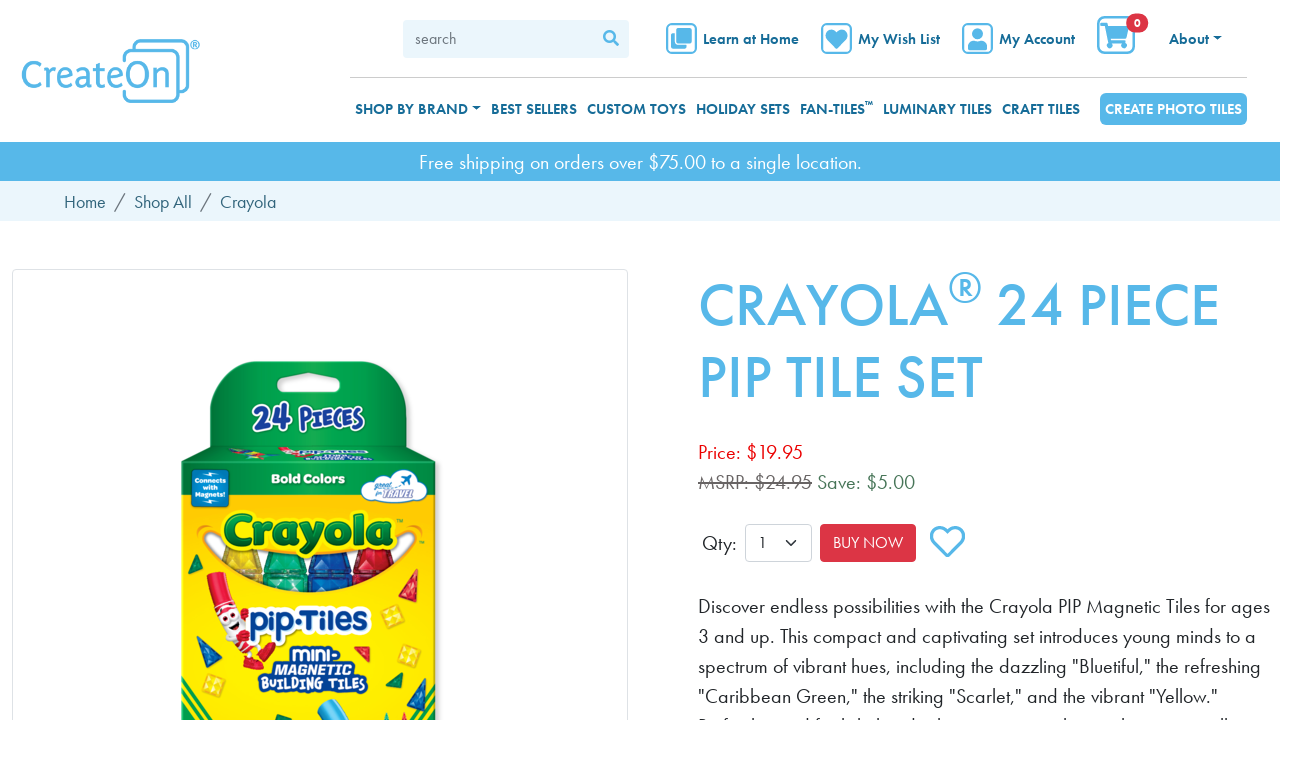

--- FILE ---
content_type: text/css
request_url: https://www.createon.com/css/owl-carousel/owl.carousel.css?v=2021-1768825920.1063
body_size: 1122
content:
/**
 * Owl Carousel v2.3.4
 * Copyright 2013-2018 David Deutsch
 * Licensed under: SEE LICENSE IN https://github.com/OwlCarousel2/OwlCarousel2/blob/master/LICENSE
 */
.owl-carousel, .owl-carousel .owl-item
{
-webkit-tap-highlight-color: transparent;
position: relative;
}
.owl-carousel
{
display: none;
width: 100%;
z-index: 1;
}
.owl-carousel .owl-stage
{
position: relative;
-ms-touch-action: pan-Y;
touch-action:manipulation;
-moz-backface-visibility: hidden;
}
.owl-carousel .owl-stage:after
{
content: ".";
display: block;
clear: both;
visibility: hidden;
line-height: 0;
height: 0;
}
.owl-carousel .owl-stage-outer
{
position: relative;
overflow: hidden;
-webkit-transform: translate3d(0,0,0);
}
.owl-carousel .owl-item, .owl-carousel .owl-wrapper
{
-webkit-backface-visibility: hidden;
-moz-backface-visibility: hidden;
-ms-backface-visibility: hidden;
-webkit-transform: translate3d(0,0,0);
-moz-transform: translate3d(0,0,0);
-ms-transform: translate3d(0,0,0);
}
.owl-carousel .owl-item
{
min-height: 1px;
float: left;
-webkit-backface-visibility: hidden;
-webkit-touch-callout: none;
}
.owl-carousel .owl-item img
{
display: block;
width: 100%;
max-height: 100%;
}
.owl-carousel .owl-dots.disabled, .owl-carousel .owl-nav.disabled
{
display: none;
}
.no-js .owl-carousel, .owl-carousel.owl-loaded
{
display: block;
}
.owl-carousel .owl-dot, .owl-carousel .owl-nav .owl-next, .owl-carousel .owl-nav .owl-prev
{
cursor: pointer;
-webkit-user-select: none;
-khtml-user-select: none;
-moz-user-select: none;
-ms-user-select: none;
user-select: none;
}
.owl-carousel .owl-nav button.owl-next, .owl-carousel .owl-nav button.owl-prev, .owl-carousel button.owl-dot
{
background: 0 0;
color: inherit;
border: none;
padding: 0 !important;
font: inherit;
}
.owl-carousel.owl-loading
{
opacity: 0;
display: block;
}
.owl-carousel.owl-hidden
{
opacity: 0;
}
.owl-carousel.owl-refresh .owl-item
{
visibility: hidden;
}
.owl-carousel.owl-drag .owl-item
{
-ms-touch-action: pan-y;
touch-action:pan-y;
-webkit-user-select: none;
-moz-user-select: none;
-ms-user-select: none;
user-select: none;
}
.owl-carousel.owl-grab
{
cursor: move;
cursor:grab;
}
.owl-carousel.owl-rtl
{
direction: rtl;
}
.owl-carousel.owl-rtl .owl-item
{
float: right;
}
.owl-carousel .animated
{
animation-duration: 1s;
animation-fill-mode: both;
}
.owl-carousel .owl-animated-in
{
z-index: 0;
}
.owl-carousel .owl-animated-out
{
z-index: 1;
}
.owl-carousel .fadeOut
{
animation-name: fadeOut;
}
@keyframes fadeOut
{
0%
{
opacity: 1;
}
100%
{
opacity: 0;
}
}
.owl-height
{
transition: height 0.5s ease-in-out;
}
.owl-carousel .owl-item .owl-lazy
{
opacity: 0;
transition: opacity 0.4s ease;
}
.owl-carousel .owl-item .owl-lazy:not([src]), .owl-carousel .owl-item .owl-lazy[src^=""]
{
max-height: 0;
}
.owl-carousel .owl-item img.owl-lazy
{
transform-style: preserve-3d;
}
.owl-carousel .owl-video-wrapper
{
position: relative;
height: 100%;
background: #000;
}
.owl-carousel .owl-video-play-icon
{
position: absolute;
height: 80px;
width: 80px;
left: 50%;
top: 50%;
margin-left: -40px;
margin-top: -40px;
background: url(owl.video.play.png) no-repeat;
cursor: pointer;
z-index: 1;
-webkit-backface-visibility: hidden;
transition: transform 0.1s ease;
}
.owl-carousel .owl-video-play-icon:hover
{
-ms-transform: scale(1.3,1.3);
transform: scale(1.3, 1.3);
}
.owl-carousel .owl-video-playing .owl-video-play-icon, .owl-carousel .owl-video-playing .owl-video-tn
{
display: none;
}
.owl-carousel .owl-video-tn
{
opacity: 0;
height: 100%;
background-position: center center;
background-repeat: no-repeat;
background-size: contain;
transition: opacity 0.4s ease;
}
.owl-carousel .owl-video-frame
{
position: relative;
z-index: 1;
height: 100%;
width: 100%;
}


--- FILE ---
content_type: text/css
request_url: https://tags.srv.stackadapt.com/sa.css
body_size: -11
content:
:root {
    --sa-uid: '0-3d7f5e48-bbe5-5b8d-7093-3ec1209c3695';
}

--- FILE ---
content_type: text/plain
request_url: https://www.createon.com/files/products_categories/tn175x70-shopall-button_.webp
body_size: 2147
content:
RIFFD  WEBPVP8L8  /E@Z��-��B��!�d��wύĝ7& ��#"[��^��j)n�D��E�E9�lն���3��9gU��^����D��9 �d%ٶU7�����ϧ������={?3�mۆ$iWD�m�c�F{�c۶m���m۶m+2�m��]:�{D{VV�e-uүu��ɘ���vu������Y�/�7�Hթm0t�~ ���U�r̫�ǳr�i1=�Ԩ������������=�)����{ì�#���u�pt��3��w�V�l��?@GE>^:��Zl�Xf1��b���MW,�|���uQ�%S�TՋ���o��Q����n@ѱ�:��6���T0�{��]7����(�Q�9�Ti�9	�CO&#��*�X���`�	�;�6��)��@�OQ]W�.��z����yIklLt��;���Lp7�ב?p�p��A0��Sp�ۘ�*�DY���	��n>�=}�w&���b,ͥ�����E	�Jc'�_3���p�-����+�P&���S&�T�#UI	g}��/���=9[IC�#b�	#�(�9�KS֝���= s'0�����6�i����� 8I� r��QEr9�1��j��#)��|p/�@�cW��p qݖ�˶g��(_v��L�z�SP���6z�!!�00����G'	P�^��TPf|JĘ:1�HX������p�����L����DF��L ��Z 	nLLט��*d�vF|K	�~3RJ§��Se�1�J"��Fe���W�f{��� ��<�U�Z��U��= ���o����<s����D��C��	�~��$���	l˄�����0��t4Gd�c: ߁3�{	�gj�;���q�upSn``� nKU�X~>��q�wZuA�$|��If&����T'018TsK�o!��xoy/��������+T���<<9�.fc��'�<`Bm�?Qy���!��)�.Y�re�5{���'�j�S�*d}����y�/����v<������!��כ�Ï0�g��!g9���0́a�O`$U� �**�"����uZ3�������̣	���\��.���+��\�K�s��k�Z`�Lp8.�V��/u> �j{H�<�`.1�\�kp��U��ޅ&�$e?w�����%H��=��OL#�Gp����8ё�w�Y� U=���2��s��J�l5A~���|��3�ňyS;�.푺-->�Z/�W-�U,k�X�[bY�e���u�$�=���Uy������M���@Ӫn󱱬�Ĳ>X��y]W{јv[}���O����p��66�]��dh� 3vX���BU殗Z\SX�G&v�Ps��yV������X&uw�yB[������s#ek�ֳ��< 	%>���OԎ���ƅZ�֧4e��}�K�ac+�
4����@Y�IZ)i���'�6qMe��'i�L����rC�V��w��eT�Xo`>7!3Ui��Ƹ`\2���(��c��.ֻ:�:�Y���kHD�7������D6�ա�oC�J��'� ƪ3�h!CY'��3�r;10����;�|��z�:d��d�~�̏���T&V����d�p;��	�WZP���=�G1>�S��`W������b��O�[n ��(�7&�����4-�у��&Kd���\�6"+�Hp.Z��� �S��	� �� ��_���޹B9i\\�r<��6�ӧ&�*z���W衶����j"�ժ��͟��b�̋��b���~����iٽLU�fX�����I������`�N��_���n�7�c�3�vZ���-�wgC�2�ȕ�'ȝ@������τ�N��߾���O��G�Q�00��Y}P����PY+���Ҧ�m�~�V5��]��S+`ݍ����W?�<��z��`n����n*�p��r���_/��ϧ���x��Kk݇ou���O�`��5\||�n.+�o�r>��p
7�x����1���c\q������O;|`*�|VOGuS��q�<M>j-�I,���,��r���M�&g������7�<@ݽ����ڳ�

--- FILE ---
content_type: image/svg+xml
request_url: https://www.createon.com/img/ic-wish.svg
body_size: 584
content:
<svg xmlns="http://www.w3.org/2000/svg" viewBox="0 0 290 290"><defs><style>.cls-1{fill:#57b8e9;}.cls-2{fill:none;stroke:#57b8e9;stroke-miterlimit:10;stroke-width:20px;}</style></defs><title>Ресурс 6</title><g id="Слой_2" data-name="Слой 2"><g id="Слой_1-2" data-name="Слой 1"><path class="cls-1" d="M145.4,87.24c2.19-2.08,4.44-4.07,6.51-6.23a61.35,61.35,0,0,1,22.17-15.35,54.47,54.47,0,0,1,28.55-3.34c14,2.18,25.1,9.19,33.66,20.24A55.74,55.74,0,0,1,247.74,112a57.53,57.53,0,0,1-5,29.31,55.81,55.81,0,0,1-11.14,16.19q-37.62,38.92-75.3,77.8c-2.28,2.36-4.59,4.64-7.93,5.47-5.2,1.28-9.29-.68-12.83-4.33Q119.4,219.71,103.19,203c-14.71-15.19-29.51-30.3-44.11-45.59-11.63-12.17-17.1-26.77-16-43.63,1.14-17.87,9-32.23,23.5-42.69,10.5-7.58,22.43-10.4,35.35-9,14.28,1.53,26.17,7.81,36.1,18.05C140.41,82.56,143,84.89,145.4,87.24Z"/><rect class="cls-2" x="10" y="10" width="270" height="270" rx="46.26" ry="46.26"/></g></g></svg>

--- FILE ---
content_type: text/plain
request_url: https://www.createon.com/files/products_categories/tn175x70-1CCBBlogo.webp
body_size: 8361
content:
RIFF�   WEBPVP8L}   /E@	�m��t�n�u��"�����X��&k4��$Y���N��IHb��d����?���l<���,��m���������m$I�v����30�h����	g���D�a��	)�5D��܏�Έ�6���C
���ȼ��E�@@�������;�	�a��E�ȆK�����K�_r�+ ��^��H�xض�x$m���g�B����ضm۶m}�~�m۶9�{�z��:�u�U�,�lێGҶm��3IU5۶m۶m۶m۶m?��޶{��TW%9w_�m��m[[̥���sa�m��۱m۶m�6�ls{�c��ec��1zk�X�����=sf�n.�`a��7��-i���.¢�����KײJ�93g��w}��g��\�qr�t0V��Ev$>�<�6~�˔iWҪ22Sd͵�q�,��?��`~���Z���N��F�����^�[��s��ۿ����ul��n��=�`h�H~�w�<���Le���hڏ^d�t7�T���(Ey5�J��lҵ&c�S�d�D.��R���c�����k��P�O��6�J\ ��g�U��ר[˨5i��Z��T���}'x��FA�uK�@0��fW#�h#���g������8���F�c�O���53Fcp=����RZ�\�j�� ,��_�����3�l+
�Y��k�x�d "������T�]��់f�ŋ�q5x��N�VL�J
���g6S˶�͎�û��}�OD,����9���pyp{]r��k��qb1��:Ѳ�*Ӗ�ɠq��k�vͰf���٘=�᜼җ"��Q�gn�[���cU�Q�j���R���<\�C��4s���w�����yj���U�����ܕ��[}�Vn=��;��n�<��a>T����7�߸%iE&ZYL�N/_�ʕ�Ѳg�Ww�4Z�j�*����$��4��N�yI^�0�s�O��4�<��t:��e���U���n@�(N�v����7=ղ�֘���K�F"�R�EԂ�E�R1�4gV�auˌ�B�Y����e�5g������V��8����{��K�Yy���8��qѥiˬZ�䨌���Q��!Ii��I��tv6��ݛ{��W�JՋn'�+K5�<ޛ��j��ثyӫǽ2�4FS��5���lMkt���d�pJa�_�eɡ�B@�TP�E�񘕃�k'���#kAy�i���8y<�dL�"�ll��5��}RQ�j�ҹ,m�Ҟ h0�T�Z��r�v�"�	�I��'�@.Y���4��+·~��a��Ν��}yR	�B��RDۭ`�󇽖F�~�PD0kD��,���-J�'��@$A~:ӯ�)�\R��iI����x��$�f�W�D\���=��A5r��k�>d;��l��o/6��I��� �0a�2�Ǉ}����:��iR#�T��q�O*C�d���;��q���Ғ���T̑h
4��C�<7F����PI�VơI��9BKZu��e�KJ�����V��C��<��¾$Y��t�����pt74���)"��oK�M>虛/���~���O0V�c� �<F��6�l̚f*�g͉�z[�Sc<-v�|��1wd�`�)�"^m�ƛ�N���^�>��Z���:Yhkk�Գ�62:i�nǚWD0D��h��_��u0W4B�
�����u�T?(�^l�����LK�AT��RF7p|��0""�6#��_%��b�����2��DIW$s�U��vI�0B�����[��$s��HP�!���Ð����/��>��:��o�\��3��e��H!����f�U_�u�&�_�'��+���k���S !���ô�0�}��@���t^����fS��Q������:�^{�"s��� ��������|�e^d<ff�Y�KN�̨�0c��)�~0k>��RܕG/w����5��%�}��bӀ�0���2�&�'������ȝY���4J�������f�ì]�
� $�$���y	�i1��IE+ �7�9DH`�2���;�0��i�������d��_(x&�c*l�N��ez~�d<��h@���j��Y�^o�s�=���1򒲭.��FS�՞Hmt�ʑ؅�*ZU>u{�Yt5�U[�o���H!#l]5=b�����ryV_�GM��K7k@]:W�Ϋ�	
sL�7���;�}�g/�{0C�:K��-Th�A�����r@k7 ����%"��5�D�Iͥ�f-A$l�U�e���N5�m����M���,��I�݀.]B3���7�Ưׯ��?��EU�w�J�*k���a5u��'2�j�/����nӲullG�)�K��KD�W�#��Z"�r�����V��8�S�1]���n�?����
�Hbq�E��YCD�f��jW�\��b��l����g\�Uj0%���ĵ2�u�Yd�����p���u<9m1��b�v�p��[���b�V�ұݱ�/j�������=$9^�>(�x���)�f���%�w{9vI��ε����Zm�+*�g'9�<���o�y#�}�'�����j���D_�������,�Q�\�ֵƊ�s�t���L�GT�϶,eZn�d�4�=�J����à�b�j���?��i�mIJ���N����=`~�����-*#����q�����9�j�[��6����5�tO4���w�������ϕ}�~rv^�d5���Z�Y]i������4�,�>�l��w�p�s��e	�Iw�Քε!ZT�f�U��|��.x����B�ʼZM�4������o>�_��N�!W� w�a{W�8�Υ_��w�-_��e�m�m��R�b/��`�TkҒ[K��� #����܄��Xg�%@���5�>י����pW��eӱ� �/�(�۾����iN+��,#u��.�ґF]��	tZ����`�ӿ�'�|�+����d��R�'w�ǻ�5z�)�J\P��0�Y4C��F���,�����FDTЖ���җ�r��/�+�̷�D��>F�3�HY
t�,J��7�+����a4M��{����)>�>�"G�Ә�-6G}i��� �.��vSMo�C+U�s�b������[`�z數��D�V��fUFh���JY�IIeVԘ���cc�MtUj9���J{E��Ǎ�EtK h�� �	{��4�����Z��+m���������p���|��/���v�$cd�����Θ����ȕU�IVO��Y�Q
 &ӗg_�E=��q�1EHH�56M��ۇW$C�.��Ki��QIe�WV�i���Y�XTÄ�Fh �ԕ�7F�fk�u���>�V'ť.���$+[F���P�����aD���<�7���(!�.,���Z+/o���ufr"R\��=U,I���T��0W{,	aF�����&�#DE��D\-*&߇���R�m�tW:3�\"�5i��#�_k���a½�3��JRX�S��
A��j3*��)�[���g�ߗ�F��D�I�0�ԡ� ��Y�y� Q�,=%mah^�q���6A��� ��Ì�Q�� ���UҤF�o5.{����q��~~����	%504M��d�3��k���O��Ȍ�j�m�y��u���LD������9FU2�� UՎ�f�\�p�"��4SFZ�$i��yjy��oMWhr����=ރ��7w���ܛ�(�V~RI�����ӯ�-?�c>������R�L���*��ݞj"��q|I�43�z�]�hTG	���a?Qa}�i����k�;x�~[Y	�jք�O?��r ��#`�:��h�Pi0T=_m�A�6��m'HY���^_UR,�HO:V�.9*�jU��A[�=j]X�-s�O�Bg���R����zJ�:��Kj[gD�%���Ԑ�G�ѣ���&'7�q��vk�.
��p���w��`�Ծ7����}]����<�R��ȧ����$02��8�q/�]���1��?�� ��n�����;'K�-�����X�]�yg7n�Z�'q��������^e��t��������p��W�K�2ޕ�W���(���b�Z;�YҌN��]"Ɔ�_��rzm�A�/�L4��r���sTb#N��]�w�ܫ���Զ�������.��L6�u�v��lH��Mjy�n�����g>i��sݗ �N�jP��ùmZ��?:3�t˓;ب�˓?n@ ��J]]�S] -$��C���/��P�@��vms���Pq7�����c>Z�%�	bդ%A))!Ij踱ƜF���O�L~�U��W��3?6�ɬV����y4d�/�w���8����t�S���%r����[���}֛~��T�3橥zi�iK2��g��~x��hZ��^Rid��_�6DZ��#����:볶��M��Q�c���%͔cZwuqd@�Hԗ,�,OǶ���gHЀ��ڴ��?��Ǯ�~��JB������!U��CdhU:f�ջ�ܺٓ+G0��ϱ��<k�{�5�粚�]�ґ�,�"�|��5���6��(������~���es�}vг�z���xğ����W_�c���Y������t��k!yH,��e��㩫/p��.���tM�tz��u��;�OUY��eZ�J� ���5������,���
�|���{�iKB&-i���L���r�������f�S�������A�ksx~��p����~���?�8R�6FQ
��J聾�g��$���9���*���?
�~��|9b��5��K��'��/�򝐔�S�(��D�t�a�,���M_�y`���gi�9)�-֞2�8ARj�kjTm�j#����P�Ν]Qk� S5>껾���;�V���S{,�E~��v�d�dN6�wu�d:N�e�^:�iO�g��҅��m퇿��8�v"�;L�f��G�σ�ݟ��WhK7��т�����;�3>��
�c��SJ|����O�<?!-��µ5�A{O~�4�ρ�+Eٟv�ۥE��yck�?eW.wz�������^�/\z�e9�}O�+��>��m�ڬ����������B_�VvJ���pa_�qV�O���$��?�����oy���𗼗���=�e������<�U�."�����k�@,Gd�h�q��ӓc:��C��&m�(j|��Фf"�����.i�=�t%����;�]���r������a�Y���_�6$ͫK�J����Y�#�-f�w�1�>�����Z��\��T�WU��5�2����W�Oۓ+~�k�\�cV\:)��<� ��"~����3�K�"{��w�N_�7֬kI��IT�qdZ[�j��O=ׂ�n���[�����Q2�,oj]\2����R:T!��o��Z�a�7����I�Xfe�wۨ�3�Q���[=�8�l�}<v�T x�8�(�o����O_��'�zQVi;��=ڶ�)'w�����h�KyX㒴N��sNW^44N���(�R�l#��D����O�s�	7��B%�Sǣ5f�iw�|�{�ݾ�F��w����{3 ڶ�	Te��o>��'�X�J��k��^���}�h�������ZQ�I�E�k;]N��Zq��_�:G�0�n�K����[��A7�I�K�pNG$F!ܥ+�z;��u��b��]�c��e:RV�����ڬ����*��/��0�\�W}�aq��2z����������Y��;����T���a�7W����l1�\�R��*ΰ�:1�0Яo��`WF�˧��
��,����փ��a�.g�H	���m�&4�JG'��l9x� ��H@T�J�	̒���R�M}��R���0j�����z�w~�50T+R$�."�Y^���j0?������$O<�v��,0n�k�ԥ*�0=\n�K��#P@{�����e|Wg�('9Rs�vl��6J�� CR4Uz���Pe��$�=1n�0*ssu,��W���+�]-O�\��w8��/H���:Ew�����׎7���wj������;���fĨ�a%Q9�5��AO�H$1�$l�]M#��'ǟ|�w[�BK8�q�O" ��s�u�>B��z�Ȏ���&�l���k�x9������Kn�r8}t�H�/�C9�0�θL���8#���Jl�b��"���Yf�M�6�����P����wVˊiK����2�0�SI�OS��hҏ5���A��	�^s�̹f�"�-��Ζ�zq�tf�k�	T��*Ԁ]��Y���}��ۤ�egI������i3]-��\ܖ�v���BҬ�K�ơ#@����o����b$ ��ka������[*�$f���%I�,H���o�Y?���<�H�J>�:�/Fr%�6K�zF�}P5AR�j�<�s�`ʹeo�g���'��G�Y�0W���6���x!�#cn�YSu4Ng�HeT,���+�Uٗ�nEM1We�7�V�zz잾����{)%C��kүߙ���$7�L���-}Ph-�svzOJ�Ë'ĕ#���G۝^��_�k^s &���M56��iQ�ve��L�I� �CF�i�m6Mc��<@�>��9V*Ѐ>[���#��8�ZZ�47�f�����Mc=��*�N��S��*���<LZ�L���?^xԼ4�"�Q�ޞ�/�Nd����������1'�m?��o/�L?�fy��A�5�tz���۟ο��#��?ӝ<���X�ͭ�?;<<��}Ͽ������������}��~�Ʌ�_L?�������w�<�V�F5`6��A�Qc�w�>���ꑿ|'��O�yλ�I���W#��X��!��)ࡻ�g}�Ç/�N�s�7\屍�����mn�t7TO��'�:�$]4ha�ǅͺ�A��jL��μ/�uk�v�H]����/��A��~�"����v�2�R���ɽ"C�o��W���w��t�����R��r)&�}ҋ3������ɖn�L�i�y^5�5$�Njk��U�Y�m�}T"�����E��kJ�}��_�$*��������;U���\��Be�M7��S�����c�ĕ�x��~���č�����g.K`{��pν�Ԭ;ɥZ�R+$4M���ʢϘ���f��S�gu<-B�4��T��ɵ�]��ꮨ��h�+5��RI0#,��Pgҭ	r�lY���N���������D���\	�6�O���o�Tr�Vh��	׮�7��!�B��C�ێѨ�F���D�	lHr����ah
�됆gAZsj[�Yj ��i�C<vgZ�b�$n܎��9��g/�_�v9δ��J��z{ӗx���(��?}Ļ�@3�剒���d�\y��
��.�z9���������$_���Gb��*ѣ�̨�f��Y���� �������P�A 1�<Է�чg��r�M`�ܳ��}Nj8��aY�������z�k�s߇������i��"2��fzu�<c#k�lg���H	 W��3<�5 �0PV��w�!`7�ʁ�2��F��
l.8>�� �5F�#H!�`?��b��>f�Jʡ�����s���ZЈ����������Ef��73k��I�4_�;`k�ob]FZJ�ì'4T�t�[����o���[��?�|������<MM��Wy�����k�@ �?��w���:��H�����P�:��H	��v��k�)���j[R��J�������J�.�����0V��y�T���Z㴬n�����ro_4��O��~Kd��s���X-d���|�c���=� 㩻���V�Jp�%�H���dz��>9��0W�8b��"�VۛE���Ƿg�GT3�!�V�{��F6���<��G@F�t֨g~�f��������+�`\>n_��Oi����^�$�Y�+I0�.M.e�j;̍�Ӳ�͒��������=��oOZ�*0���v��rr����)��w�� $ţ�|�fl�d�����0�U�$Ȟ�u�v؉f$�I2�3Rג(�^�>�kua���*�;]����s ��0o���T}?>)�ڥe;���VR��M�*n����e�Τg��ᜮ7���GY�9
��6�F��J)j`���?��������"Ǒ�ds�2�'u�y��6s�����S�++����.ի�.��ސ���S?oFt��9�PӞ�=�N�8��5slVӻ1?��{��'�?�_Ѐj�E�N�3鵣�mds5�6�kqO���6���JVU�T��m^�ǂ>�` 

--- FILE ---
content_type: text/plain
request_url: https://www.createon.com/files/products_categories/tn175x70-Daniel-Tiger-Logo.webp
body_size: 6201
content:
RIFF  WEBPVP8L  /E@
 &K���W#�5A������n.NCK��p��N�%8đ q�
���+�˅pq��W!7�M���"\2�Ӌ�%�.����eT��ب����\�}z��0m���\�n���"j���ռ���#�m��m���?�J�/ۓq`D�cYl1Kq� �����������b��m�:����v�m۾{;�m϶m�����3p�H�d����з��V�7�A����op��-�,�G��$��q�'? ���of��!.���7�^s����e^d�����^w�����!t>੮��V��|������V7\񊟹>���EVl����B��g�27x�K�#g����� ˗�k���c[U�f��ƕ�[[��˭ͦR��9v��m H_g$���=��.+i<���Rz@g/Q�s(ٹ��+.��^�l3T��؆���>|'|q��h{W��+[p���e"�G��)V�r�9���yZ�{����{�+�0�V�d��4UB,hs�Y�+��<�;��gz��9��'���G�NAVѶ��\p&�'��2FIsx轠{yFZ��a�z��a��{Ufub~�6�Ծ�'On�u�Xh(H�a�z4t`�),8��^��֫s%��_�i�x�<�)�Z0W@�1��SZ��Fl\����IB;P߈	�1�+L�Ĩ��⵺�;0��P�4��o)ǰ|U���WE�<=St%A����%�K��I��qk-~�hhj
��ӆ�'�^J�SfJ������1y~BUV���g����K�GD ���%[g-&��s!<idz��(2O���ǹNyL3�$5ٰ���~��i؄���2FeU������r����%��趡���il>���Z�?�r"z�ģM�P�����̭�X��-R�o�ϩ(Dj%d�K'ѭ�P��sD���_��ף�44�s]k��13 �2ڀ	���]���N������T��!w�Z�G��"~Q�S�u�i�B_�BOR����?�%z�aP�|"�G��Z��*���)􎮠K���iL�T�"��4`��M���Vt�����!`"��ȴZ�)�G���l�/Y�	��E�b����+��Y]�ip !<���ZT�5-�ɝG!��+�Wz�C_�r�N4%tIJ|�P}�E]��@��#)����b2/�-�U(׻*�Dc���]vfl� �u9VD�ieQ���1�9S��4�_�- �(˘r�����CgHl�5�ٯ�:о����*��ख�ע5
J�1Q�Di
9z�&�ߊqm��X��]亰�(��|��HzPY}"̈�K\垭a���DC[(]GC�7�d�䬩��UQTa7W��hPSQ}3Pg�z%lrb���R����EmP�iQ5Z\�W&t�&��r)ۣ�*�Gv�=�S���@%5s���XnDnb���~S�<�kt�w��!�C7�kr��F�I.�`��k�1��N��,����	I�ʥ��
e�P��[�8	F�I�K���N(C̶N�$��.�Mi��>�L�"�s�NIV�:�(9�Hf�x砇�R�pU#5Gͱ��Ez#�%7����)_���G��"���u�%WH���{|�h����#�
a5�Eo��]���B>G/��PP��!�c(m�� ��α:�O,�d�����j�g���S��k
�1U�ψW���3�Q��ǎ�EY*�E@-DX-bj�Ѕ�MC�NR�Y�\<�-�dO�Ĩ�*I�m�o��n���cGN� e!��"#A���8�pf��{���BH��d!F��B�'K�6����)".+�+�u�<���TV��4.�X� ��$(�q�
+�#R<�))������0A��fca�0E�pBP�i)A�|Gx|���.�Ы���S�G�LK��������QV7�U�9������y���U<=Z���?�j?$.>T�$�z��~��z��F�} ����?,o�{Oi�^F�(;�oT���u����_}QS}V^T�~�-�����>�i��hl�ʌ_��?��JK �������z�}TU�x�q�������Q\�}������'^�u=~=��s`���l
ίqoVof$�h�k��t����_C׏�L�w�Wn��@Z|7��K
άr���ۣ�=�齁��_S�E�5ۉ�0h��\�^�h>��v{�g�������w�0�b�=N:T�IF0�җh�S�6���3��-͈Ҭ�y�����\���#�#����O�!�:W2K�LKs)�#E�E/��$	sAڂX{�h�3�����w����7%_D&��Uj�Q��R%���io���T��)F��yζH�2�T��]|���BQ���ҹ���н�Ƚ����FTR�82��֊���?1��=�^Iт�+Nc�u�m�:��%��v9*E���"�˷�̱;V�=s;��'���"�-�؃���E6U�ϒ���$��|]��|
��R(Jj�'|��"���jŤ�/z�w���}�����u.g���J��#V��5����mUm��*Bs���$��e�8M]�x˖昢���V�93�p�$��>�tnV�w:g&���Ge+f��D��KfR����D�R�@U��B�b�X�a��j���6O���g�L���`8���-��?5!U��8��B}U�q���$���焈�G�<�W�s�lÌ�<��_����a��y�J@����)�*�s��Qy�HѨ2�D�jRt�e�~���K'��DδY+?�Q�2_h�'���"����I���֠��Α�B�4cӶ�1)W<��_���M��L�Y@�U��Q�SR�|��
4�r���zm�<������,R�-K�J�gb��)��D@]�X*ΆR�{��(�j
�DФ���:�`�Ҍ��-.�ǣ�`�jES|�"s�
�6����7��B�3�\"/��1E$�	��  7u!RuUl�hmFk5jP�Ұ<��C�j�C���5��u�$�mG��X5�ǝy�q���X����1&},�!ZO]#��dE]�R��te��ã�jtX�ڈo��*�
EۈVt��b��ƺ��U�8���v<{ƣK|ߓ�A�ӳ�*���a�Y����H����<!�Q\�5�aB&�)��4�s�h���;�c}S�\� �:���NP}x��=�琔�Z�ϛ8F���<��`��ʽ��-Ƅ	���J#�"�0�0<8���i�+�}'r���Y <��(�	���&s"E�j��Wp���'�i]1�0˒�����J��/>'H�LҌ�8߃o�u<��Q�T��}�[��h�R^�*N�\��5�g�9��:;ߡ�Kn5*�*�|=k�Lt�02�r7%���%�ي!�����)f�"ڧe1*ur�o(vG�L�0Ew���wf>�E?L�tL��	h�5�U�Rr((��`�J�
�eH)��mV��<t���宯�&�Qnd�Z�Q�zl�VC��V��U��6�X�nT��ӟb�*���ChJކ��2nԛ��b�9+.��lP[�Y� e �>H��/�j\��+GH��C֕��G\+�l{$�~p��Sp��~x�<oۜ�|l@\Z!a%]q�zQ�-ة�L�Sb����2D�1���;lo��gJ\��p}K�q0c�,C�XU��۝3�+�V��C��ʱ��������.}� ��=�u�	�L���5���ݿ=1���&�����Ka`�ϴI�w��w��o���Y�+�+M�䆙b��X����۴��0�F�n%O1�&��A"���;e�:_�.�iq#<�R_cU�w����g�β#���i��9r�4�D�=]_����M��Q�~ ��ם�^[u�R������ee�*�z�8�v����96��`ssS�5�^��VoC�щ׏=�t��df�R����G�k�ٵ�������������gf�9YV�RVv7���*�b�����x�.�����˹�]lq_tiwx.5��+����K��!�|�-��?�+�3㛚b�l�Ws!9%�I��������JNuS=FW��Ǚ�K��k������6���V�����#t��<�ԏ�����
yi����Oþ�Q��h���� )j�D�� O��p� �$H�SE-�q c�p��� �DP�9G�!9�@%S�D�R`�8�B �D@#J�� �eb�D��R��I��0)�8I����2O)�"M%��%�L #r��H'��"I.r���h���d9��#�������1ֶ��A����7���\2zNHO�$ǔZ�B9[�OXۘ�-H����D��ZS\DU�
�z,�A�"���67�5�4�>�mciI��$'�
�0`95�M��\XMZD+ѵ]aqF9���R�BTӐqKp�1�x��4TA]��`P-�Us����טcB�TM��R�9n	!oȣTI2����o?�||?��Z�ѕ����b����7Yx~m�*��5D7�.�˘�)O���bWGL�9<\PAH�u0 5z�+(�e���ьZ�ɭ��c��^�ZzĨ����e-�}/�$�D;��n�U�35�i��%�5w���i9LL�����Ɖ t�f��[����ͪt�G	��"�}�_�ȡIԲj�Ux��Zc:�HA����8�	� +;�6��i铉��<^"�e�E\�"y�qi��	jD��fӮ���M��6�'�:D��ըa��#+g�l̐��[7`J���.(u4�U���i�α�R�b���ƾspL�$��F �`�����f*���q���gB�p�*�Ȫ�O�/�m�x�>!���
D�fEi���"V7�x$ie�`f,�!�u`7�o���jt�ʜM~��l7����yU�T�C��'Ysd��͛;��N��=0���.ƈҩk��L�[Q��7E�UA{����<�Y��~rO0Q,�ayI�	�ɚ�W����%�MU�g=�<b��(�����@j�,vf?�̜�;�Ni�����ɲ�n��IT�"k��:���ц0��ɂ[���8 oF/���P� ���%!���3xAߦG�q�s���Q���%��J�
vj�L�%5�-�͸Ո�!��S��wݭ����*o�Er��{��~�b���jf!p�pm�$�cd4�ȣm#�=Vï��#��a�8��r�'�]ZXM|fq�i;�emo$��mo�>&]\�fX��D�?�'���2�
Ҕ�}J�f�5����	��Ps|�� �%��$�$��"���<�d]l^@����)8DĢ����R�e7=�u��
zfoQ��?���Z�M�錆�nj4Dg54z�M�����NsCUi���Cu�Y�������fj���ZF�M�鴚�l�4��MԚ�^��uj*L�FMTzM�
��|�Qן�~f]����������h�NK4V]����^O��t��oV]{�k�5���PQ@����׳��.�6���3�/���
�@�*��@���`G����S�y)C9�'I���A�e�Q�%�"�(�қ G哐�����Q��k׏!l�`�c0���c(�/�;HЃ?�У��;`�o�=���s�9(�������G��A�T�cus�5q���H��08��� |��,�^�_�7X����}Z��G�*�.�&ǖ���k�F�!��2|��ĺO����a�'��L�7P����[}pĸm����w�C[Bb_
V��O6��R���xϿ������sa_�݁��;߸ȭ���$����-Z����������7�o�����l���i�IW,�媆WTa�9W�.�[�[z����]��i���1�"��U,7� O��;nv��{�u|�ul��c!?G�R�x��^���18���ޘ��TMu�9螽=����ͅ0H�!(;�{�1�l�w[l�OCtftu�����4;�Ơа��`WK\M@1�cu��)�2����oܺ\��P�yP�#G��]\��:0{6��
�+a~I�dIj-�a��jS<�3.uI���!л�HŅ[M���;��U}�	�>�.Ҡ�ՙ(u:J��Ѣ2�Z'e�&�|}��  ���߸<��{>1����������z�4� �SoZ�����

--- FILE ---
content_type: application/javascript
request_url: https://www.createon.com/js/jquery.adrecom.product_zoom.js?v=2021-1768825920.1063
body_size: 4079
content:
$(function() {
    var $quantity = $('.js_product_quantity');
    var $add2cart = $('.js_add2cart');
    var $price_block = $('.js_price_block');

    var $sold_out_block = $('.js_sold_out');

    var $not_carry_block = $('.js_not_carry');



    var current_price, current_msrp, current_sku, current_opts_total, current_opts_total_weight, current_weight;

    //var $validate_inventory_trigger = $('.js-product_check_inventory');
    var $opts = $('.product_option input, .product_option select, .product_options_js input, .product_options_js select');
    var $pict = $('.pict, .pict_zoom');
    var $pict_opt_trigger = $('.js_pict_option_trigger')

    var this_is_list = 0;



    function get_prod_id_from_quantity($q){
        if ((typeof($q)=='undefined') || !$q.length) return false;
        var id = $q.data('id');
        if (!id) {
            log('data-id attribute is missing for a quantity field');
            return false;
        }
        return id;
    }


    function init_products(){
        init_picts();
        init_add2cart_and_quantity()
        init_options_switching();
        init_opts_trigger();
        $quantity.each(function(i, q_obj){
            //calculate_and_set_new_price_msrp(q_obj);
            var id = get_prod_id_from_quantity($(q_obj));
            if (!id) return;
            redraw(id)
        })

        /*if ((!this_is_list && $pict.length!=1)){
         if (!$pict.length)
         console.log('Notice: products js called, but pict not found');
         if ($pict.length >1)
         console.log('Notice: products js called, but there are more than one pict blocks on the page');
         return false;
         }*/


    }

    function get_quantity_discount_price(q, default_price, id, price4variant){
        var $discounts_block = $('.js_product_discounts[data-id="'+id+'"]');
        if (!$discounts_block.length) return default_price;
        if (price4variant && !$discounts_block.data('apply2varaint')) return default_price;
        var $rows = $discounts_block.find('.js_discount_row')
        if (!$rows.length) return default_price;
        var stop = 0;
        var res = default_price;
        $rows.each(function(i, obj){
            if (stop)
                return false;
            var $t = $(obj);
            var break_q = $t.data('q');
            if (break_q >= q) {
                if (break_q == q)
                    res = $t.data('p');
                stop =1;
                return false;
            }
            res = $t.data('p');

        })
        return res;
    }


    function set_discounts_table_if_needed(opts_total, id){
        var $discounts_block = $('.js_product_discounts[data-id="'+id+'"]');
        if (!$discounts_block.length) return;
        var $rows = $discounts_block.find('.js_discount_row')
        if (!$rows.length) return;
        $rows.each(function(i, obj){
            var $t = $(obj);
            var $currency = $t.data('currency');
            var $price_block = $t.find('.js_discount_row_price_block');
            var $base_price = $t.data('p');
            $price_block.text($currency+ Number(Number($base_price) + Number(opts_total)).toFixed(2));
        })

    }


    function get_options_hash(id, active_opts){
        current_opts_total_weight = current_opts_total = 0;
        var res = [];
        var $selected = $opts.filter('select[data-prod_id="'+id+'"]').find('option:selected');
        var $checked = $opts.filter('[data-prod_id="'+id+'"]:checked');
        //var opts_total = 0;
        $selected.each(function(i, obj){
            if (!active_opts[$(obj).attr('opt_v_id')]){
                if ($(obj).data('price')){
                    current_opts_total = Number(current_opts_total) + Number($(obj).data('price'));
                    return;
                }
                return;
            }
            res[res.length] = $(obj).attr('opt_v_id');
        });
        $checked.each(function(){
            if (!active_opts[$(this).attr('opt_v_id')]) {
                if ($(this).data('price')){
                    current_opts_total = Number(current_opts_total) + Number($(this).data('price'));
                    return;
                }
                return;
            }
            res[res.length] = $(this).attr('opt_v_id');
        });
        return res.sort(function(a, b){return a-b}).join('-');
    }

    function set_new_discounts_table($discounts, VARIANT_ID, item_price){
        if ($.isEmptyObject($discounts))
            return;

        if (typeof($discounts[VARIANT_ID]) =='undefined'){
            VARIANT_ID = -1;
            if (typeof($discounts[VARIANT_ID]) =='undefined'){
                return;
            }
        }


        var $current_discounts = $('.js_product_discounts');
        if (!$current_discounts.length)
            return;
        $current_discounts.find('.js_discount_row').remove();

        var template = '<tr class="js_discount_row" data-q="{Q}" data-p="{PRICE}" data-discount="{DISCOUNT}" data-currency="$"> <td align="center" class="text_sm">{RANGE}</td>  <td align="center" class="text_sm js_discount_row_price_block">{VAL}</td></tr>';

        var discounts = $discounts[VARIANT_ID];
        var start = 0;
        var prev_line, range, disc, v, tpy;
        var res = '';
        for(var idx in discounts){
            var line = discounts[idx];
            if (!start){
                start = idx;
                prev_line = line;
                continue;
            }
            range = start + ' - ' + (idx -1);
            if (prev_line['DISCOUNT_TYPE']=='1'){
                disc = prev_line['DISCOUNT_AMOUNT'];
                v = item_price - disc;
            }else{
                disc = prev_line['DISCOUNT_PERCENT'] * 0.01;
                v = item_price - item_price * disc;
            }

            res+= template.replace('{RANGE}', range).replace('{Q}', start).replace('{PRICE}', Number(v).toFixed(2)).replace('{DISCOUNT}', Number(disc).toFixed(2)).replace('{VAL}', '$'+Number(v).toFixed(2));
            start = idx;
            prev_line = line;
        }
        if (prev_line){
            range = idx + ' + ';
            if (prev_line['DISCOUNT_TYPE']=='1'){
                disc = prev_line['DISCOUNT_AMOUNT'];
                v = item_price - disc;
            }else{
                disc = prev_line['DISCOUNT_PERCENT'] * 0.01;
                v = item_price - item_price * disc;
            }
            res+= template.replace('{RANGE}', range).replace('{Q}', start).replace('{PRICE}', Number(v).toFixed(2)).replace('{DISCOUNT}', Number(disc).toFixed(2)).replace('{VAL}', '$'+Number(v).toFixed(2));
        }
        $current_discounts.find('TR').last().after(res);
    }


    function get_price_by_variants(id, q){
        var $variants_holder = $('#VARIANTS_'+id);
        if (!$variants_holder.length) return false;
        if ($variants_holder.text()==='') return false;
        var variants = JSON.parse($variants_holder.text());
        var active = variants['ACTIVE'];
        var opt_hash = get_options_hash(id, active);
        if (typeof(variants[opt_hash])=='undefined')
            return 0;

        $variants_holder.trigger('option:on_variant_selected', {'variant_id':opt_hash});


        if (typeof(variants[opt_hash]['NOT_CARRY'])!='undefined' && variants[opt_hash]['NOT_CARRY']==='1'){
            turn_not_carry_on(id);
            return 0;
        }

        var q_in_stock = variants[opt_hash]['QUANTITY']
        if (q_in_stock==='0'){
            turn_sold_out_on(id);
            return 0;
        }

        var item_price = variants[opt_hash]['PRICE'];
        current_sku = variants[opt_hash]['SKU'];

        var VARIANT_ID = variants[opt_hash]['VARIANT_ID'];
        if (typeof(variants['DISCOUNTS'])!='undefined')
            set_new_discounts_table(variants['DISCOUNTS'], VARIANT_ID, Number(item_price));

        item_price= get_quantity_discount_price(q, item_price, id, true);

        current_price = (Number(item_price)+Number(current_opts_total))*q;
        if (variants[opt_hash]['WEIGHT']>0)
            current_weight = variants[opt_hash]['WEIGHT'] * q;

        return true;
    }

    function calculate_options_total(id){
        if (!$opts.length) return current_opts_total_weight = current_opts_total = 0;
        var $selected = $opts.filter('select[data-prod_id="'+id+'"]').find('option:selected');
        var $checked = $opts.filter('[data-prod_id="'+id+'"]:checked');
        current_opts_total_weight = current_opts_total = 0;
        $selected.each(function(){
            var $t =  $(this);
            var p = $t.attr('price');
            var w = $t.attr('weight');
            if (!p) p = 0;
            current_opts_total = Number(current_opts_total) + Number(p);
            current_opts_total_weight = Number(current_opts_total_weight) + Number(w);
            if ($t.attr('linked_sku'))
                current_sku = $t.attr('linked_sku');
        });
        $checked.each(function(){
            let $t =  $(this);
            let p = $t.attr('price');
            if (p===undefined)
                p = $t.data('price');
            let w = $t.attr('weight');
            if (w===undefined)
                w = $t.data('weight');
            if (!p) p = 0;
            if (!w) w = 0;
            current_opts_total = Number(current_opts_total) + Number(p);
            current_opts_total_weight = Number(current_opts_total_weight) + Number(w);
            if ($t.attr('linked_sku'))
                current_sku = $t.attr('linked_sku');
        });
        return current_opts_total;
    }



  /*  function calculate_and_set_new_price_msrp($quantity){
        if ($quantity.length != 1)
            return;
        var q = $quantity.val();
        if (q<=0) q=1;

        var id = $quantity.data('id');
        if (!id) log('data-id attribute is missing for quantity field');


        var $item_price_holder = $('#PRICE_'+id);
        var item_price = $item_price_holder.data('price');
        item_price = get_quantity_discount_price(q, item_price);

        var $item_msrp_holder = $('#MSRP_'+id);



        var item_msrp = $item_msrp_holder.data('msrp');

        var opts_total = calculate_options_total(id);

        var new_price = (Number(item_price)+Number(opts_total))*q;
        var new_msrp = (Number(item_msrp)+Number(opts_total))*q;

        set_discounts_table_if_needed(opts_total, id);

        $item_price_holder.text(Number(new_price).toFixed(2));
        $item_msrp_holder.text(Number(new_msrp).toFixed(2));
    }


*/

    function turn_not_carry_on(id){
        $add2cart.addClass('disabled');
        $add2cart.prop('disabled', true);
        if ($price_block.length)
            $price_block.filter('[data-id='+id+']').hide();
        $sold_out_block.hide();
        $not_carry_block.removeClass('hidden').show();

    }


    function turn_sold_out_on(id){
        $add2cart.addClass('disabled');
        $add2cart.prop('disabled', true);
        if ($price_block.length)
            $price_block.filter('[data-id='+id+']').hide();
        $sold_out_block.removeClass('hidden').show();
        $not_carry_block.hide();

    }

    function turn_sold_out_off(id){
        if ($price_block.length && $price_block.filter('[data-id='+id+']').length)
            $price_block.filter('[data-id='+id+']').show();
        $add2cart.removeClass('disabled');
        $add2cart.prop('disabled', false);
        $sold_out_block.addClass('hidden').hide();
        $not_carry_block.addClass('hidden');
        $not_carry_block.hide();
    }



    function calculate_new_price(id, q){
        var is_variant = get_price_by_variants(id, q);
        if (is_variant!==false)
            return;

        var item_price= get_quantity_discount_price(q, current_price, id, false);
        calculate_options_total(id);
        current_price = (Number(item_price)+Number(current_opts_total))*q;
        current_msrp = (Number(current_msrp)+Number(current_opts_total))*q;
        current_weight = (Number(current_weight)+Number(current_opts_total_weight))*q;

    }

    function get_holder(type_id_prefix, type_class, id){
        var $h = $('#'+type_id_prefix+id);
        if ($h.length) return $h;
        var $h = $('#'+type_id_prefix+'_'+id);
        if ($h.length) return $h;
        $h = $('.js_'+type_class+'[data-id="'+id+'"]');
        if ($h.length) return $h;
        return false;
    }

    function get_price_holder(id){
        return get_holder('PRICE', 'price_container', id)
    }

    function get_msrp_holder(id){
        return get_holder('MSRP', 'msrp_container', id)
    }

    function get_save_holder(id){
        return get_holder('YOU_SAVE', 'you_save_container', id)
    }

    function get_weight_holder(id){
        return get_holder('WEIGHT', 'product_weight', id)
    }

    function set_weight(id){
        var $weight_holder = get_weight_holder(id);
        if (!$weight_holder || !$weight_holder.length) return;
        var units = $weight_holder.data('units');
        if (!units) units = 'lbs';
        $weight_holder.text(current_weight+ ' ' +units);
    }


    function redraw(id){
        var $this_q = $quantity.filter('[data-id="'+id+'"]')
        if (!$this_q.length) return false;

        var q = $this_q.val();
        if (q<=0) q=1;

        var $item_price_holder = get_price_holder(id);
        if (!$item_price_holder) return;
        var $item_msrp_holder = get_msrp_holder(id);
        var $item_you_save_holder = get_save_holder(id);
        var $item_sku_holder = get_holder('SKU', 'sku', id)
        var $weight_holder = get_weight_holder(id);

        current_price = $item_price_holder.data('price')
        current_msrp = current_weight = 0;
        current_sku = '';
        if ($weight_holder && $weight_holder.length)
            current_weight = $weight_holder.data('weight');
        if ($item_msrp_holder)
            current_msrp = $item_msrp_holder.data('msrp');
        if ($item_sku_holder)
            current_sku = $item_sku_holder.data('sku');
        current_opts_total = 0;
        turn_sold_out_off(id);

        calculate_new_price(id, q);
        set_discounts_table_if_needed(current_opts_total, id);

        $item_price_holder.text(Number(current_price).toFixed(2));
        if ($item_msrp_holder)
            $item_msrp_holder.text(Number(current_msrp).toFixed(2));
        if (Number(current_msrp) > 0  && (current_msrp > current_price) && $item_you_save_holder)
            $item_you_save_holder.text(Number(current_msrp - current_price).toFixed(2));
        if ($item_sku_holder)
            $item_sku_holder.text(current_sku);
        set_weight(id);
    }



    function get_actual_picture_file_from_opt($opt){
        if (!$opt.length)
            return false
        var picture = $opt.attr('picture');
        if (typeof(picture)=='undefined' || picture=='')
            picture = $opt.attr('data-picture');
        if (typeof(picture)=='undefined' || picture=='')
            return false;
        return picture;
    }


    function get_current_option_picture($selector){
        if ($selector.is('select'))
            return get_actual_picture_file_from_opt($selector.find('option:selected'));
        if ($selector.is('input:radio'))
            return get_actual_picture_file_from_opt($selector);
        return false;
    }

    function is_purchasable($selector){
        if ($selector.is('select')){
            var $opt = $selector.find('option:selected');
            if (!$opt.length)
                return true;
            return $opt.attr('purchasable') * 1;
        }
        var v = $selector .attr('purchasable');
        if (typeof(v)=='undefined') return 1;
        return v * 1;
    }





    function init_picts(){
        if ($pict.length<=1)
            return;
        $pict = $('.pict[data-sku]');
        this_is_list = $pict.length;
        if (!this_is_list)
            $pict = $('.pict_zoom[data-sku]');
    }

    function init_add2cart_and_quantity(){
        $add2cart.click(function(e){
            if (!$quantity.length) return;
            if ($quantity.val()*1<=0) $quantity.val(1);
        });

        $quantity.change(function(){
            //calculate_and_set_new_price_msrp($(this))
            var id = $(this).data('id');
            if (!id){
                console.log('data-id is missing for quantity cannot calculate price on quantity change')
                return;
            }
            redraw(id);
        });
    }

    function init_options_switching(){
        if (!$opts.length)
            return;
        $opts.change(function(){
            var $t = $(this);
            var id = $t.data('prod_id')


            if (!is_purchasable($t)){
                $t.trigger("option:not_purchasable_selected", id);
                $add2cart.addClass('disabled');
                $add2cart.prop('disabled', true);
                if ($price_block.length)
                    $price_block.filter('[data-id='+id+']').hide();
            }else{
                $t.trigger("option:purchasable_selected", id);
                if ($price_block.length && $price_block.filter('[data-id='+id+']').length)
                    $price_block.filter('[data-id='+id+']').show();
                $add2cart.removeClass('disabled');
                $add2cart.prop('disabled', false);
                redraw(id);
                //calculate_and_set_new_price_msrp($quantity.filter('[data-id="'+id+'"]'));
            }

            if ($t.is('input:radio')){
                let $parent_ul = $t.closest('ul');
                if ($parent_ul.length && $t.is(':checked')){
                        $parent_ul.find('li').removeClass('active');
                        $t.closest('li').addClass('active');
                }
            }


            var picture = get_current_option_picture($t);
            if (!picture)
                return false;
            var SKU = $t.data('sku');
            var $this_prod_pict = $pict;
            if ($this_prod_pict.length>1)
                $this_prod_pict = $pict.filter('[data-sku="'+SKU+'"]');

            var tn4img = $this_prod_pict.data('tn');
            var tn4lightbox = $this_prod_pict.data('tn_lightbox');
            if (typeof(tn4img)=='undefined' || (tn4img===''))
                tn4img = 'tn400x400';
            if (typeof(tn4lightbox)=='undefined' || (tn4lightbox===''))
                tn4lightbox = 'tn600x600';

            var $img = $this_prod_pict.find('img');
            if (!$img.length)
                return;
            var $href = $this_prod_pict.find('a');
            var picture4img = sitehome +  'picts/products/'+tn4img+'-'+picture;
            $img.attr('src', picture4img);
            if (!$href.length) return;
            var picture4href = sitehome +  'picts/products/'+tn4lightbox+'-'+picture;
            $href.attr('href', picture4href);
            $t.trigger("option:picture_changed", picture);
        });

    }




    function init_opts_trigger(){
        if (!$pict_opt_trigger.length)
            return;
        $pict_opt_trigger.click(function(e){
            e.preventDefault();
            var pict = $(this).data('pict');
            if (!pict || pict==''){
                console.log('Notice: data-pict is missing within pictures list item');
                return;
            }

            var $opt = $opts.find('OPTION[picture="'+pict+'"]');
            if (!$opt.length){
                $opt = $opts.filter('INPUT[picture="'+pict+'"]')
                if (!$opt.length){
                    console.log('Notice: no options is found for '+pict);
                    return;
                }
            }
            if ($opt.is('input:radio')){
                $opt.prop('checked', true);
                $opt.trigger('change');
                return false;
            }
            $opt.parent().val($opt.attr('value'));
            $opt.parent().trigger('change');
            return false;
        });
    }


    init_products();


});

--- FILE ---
content_type: text/plain
request_url: https://www.createon.com/files/products_categories/tn175x70-EricCarlelogoArtboard-1.webp
body_size: 2599
content:
RIFF
  WEBPVP8L�	  /E� ��޶���lm+���Զ������m�N�Y#vֶ7�*�~����l�+B�C��U��u{,��m�n�}�m۶m۶m���b;߶m�6c���J�m�x�}.�~���϶�6_m=��o�m۶�i|���m�9�>� ��H�2P��.0 ���sC�0�t�䎅]D&�#w"9�\�t@: mh�F��8�8Sߐ��x��S � �	������� � �� G�x�� `��צ@Ɛ$�>� �@8	��r q ; ����A���� XX( x  � #�i��i������҈� ;�aK ���A���`k�� �["6�
X�D;�>0"ȗ�U �0�   �`� � (�	��$����H \R�x�eނ�m�N:��n�+�\F��#ZO��������k��L_�Ĕ(B�A� �%���`Q�4�O�σv����N��7P�Sah�+̣E���A��� nm�mm�no�� �P�~�0��n�zz1�b�a���y��N���6�j���b����Yo���ya�R_�Ogi�ka���-u� �]z���	;~L8�����܂p�g��V{���I��,WTut�F�1p���Θ�i3�י��3z�TiQ�3������{q�7���c��������G��+q�^;�;zVQ��G�C\�\�x:Y�ϓF�%h�P�Y�f�r�^�}5�{��p�:��`Ok�Æ��c�p�M\�=Gش<��Fe�B�N^/���f�"H�0Y����=R�wH?�&�K:d��^���:s��n���\ѲPѹT�m�T�Yg����p����.�k$?ep7.���N�I�̈ޯ��gt�t����ޗ�U�v!w��흐q
%�y���@4AP�Yk&��/�H-����7`��e�+y�ٜ���3`u���"�)?���Z��z���<5�������<ѽH2j�fȖ�nR�ޡ�]%n�7�׷�!p�5�G�����isyWnh����P�ق|#�v�����:3b�7�Ҿ�bZ[�j��v�p��ew�׭����4�D^�'xt��7A[3p++:KՄb�����c=4��<30��M�Ly3[��_��X��>�]L��?�q�������;�.�z@!j�J���U+f��>�p�!�X�L���uZr�Xq�+d�>�~xu���筫��7��X�II�M����G�9�I;�-�g�<.��r@�$q�[�H��VwE[sPYg!�bI&;�R�=��dM��hnˍ������-�}9Ð���wyJq�lĀ~ߍqӐq�0=:��J��-r1;6��)$P���*��WX�������N����㡏n�^?^��g{7-�Rt�����d��qlu�{O�-�'��[��Iѐ���A�k�ʻ�Ð���l��q�*��\��9�r`7��t���-��M%i8U5:�����M�7�����6���s�T���04&�,qq�����/3��/t��=��+����xL�=�Ǐ��;�H�;�\Z������:
��l�f]��ȟD�^�h��p�#,�b1�
�����q�+|�.��z��.���4���I�R�F�v=v˶�cP�����s�=�ό�!�Q��6��2
�4����l����e�k	0(`�e�|]��=7�^�v��֙]���g��MAe��4�V���M!W?Ƃ\�{������)�xI�(�{��b���P`zF˼I�T];Q�[�T�=��<��\�@o	��H��c���[��M��.=�{w`Eԫ�!�J��yǛ�l�mZ;q*�iȘ���%o��r{����5/%o���j[ބ�o?CN��?���@��~����O������R�vL�>�Bj��Ez�a���Jw��=�]羙#��KV��XԵAM'V��NJ��+����rb��*�c,����I���e6Fj���o�nZW�樮,��~q�rN{z���-��u{�]�륷�.Y^6v�}ݾ&ބi�0��]�����y��y��w����m{��h��C+hw�����ƉL҃����5���Ё!�sH�urY��f���Z�m/i�����6�����J��Y.�� Я��R\�C�X�C�`�i0Ux|�����������:OҖ�v�,�#m˃E������_ѕ�J/_^>jW�eG;�;�'r��T[4"�~����s�y��s��-̳ �Ў��:�)R4�,�'V���헊��]�Z�X1���l����Z�jI�.
915��u�kűh�K��N�!�sU�" ��hB9�t�h�;^�N��E�8�?g�q�Kщ��G2�i *˝e.47��s�[����������j�L��2�ee~��wp�&�H�wկ�����G]Q������4�&K~��~�u�NM�LW��eOP�\["��|�胫�Y��*�hT �;���p�ș$��~T!`X������F�0@�oc�;�;�_�%KcbY@(� 4f
��P����?7�+����!`!��1�	PAx�oHH�e�c o���,

--- FILE ---
content_type: application/javascript
request_url: https://www.createon.com/css/products_zoom.js?v=2021-1768825920.1063
body_size: 552
content:
$(function () {

  function init_custom() {
    let $dd = $('.js_select_product_dd');
    let $price_holder = $('#price_container');
    let $btn = $('.js_create_btn');
    if (!$dd.length || !$price_holder.length || !$btn.length) return;
    let $desc = $('.js_long_desc');

    function desc_by_sku(sku) {
      $desc.addClass('d-none');
      $desc
        .filter(function () {
          return $(this).data('sku') == sku;
        })
        .removeClass('d-none');
    }

    function init_prod_select() {
      $dd.on('change', function () {
        if ($dd.val() == '') {
          $btn.attr('disabled', 'disabled');
          $btn.prop('dsiabled', true);
          $btn.attr('href', '#');
          $btn.removeClass('active');
          $price_holder.text('50 - $60');
          desc_by_sku('');
          return;
        }

        $btn.removeAttr('disabled');
        $btn.addClass('active');
        $btn.attr('href', $dd.val());
        desc_by_sku($dd.find('option:selected').data('sku'));
        $price_holder.text($dd.find('option:selected').data('price'));
        $('.owl-carousel').trigger(
          'adrecom.set.pict',
          $dd.find('option:selected').data('picture')
        );
      });
      $dd.trigger('change');
    }

    function init_custom_carusel() {
      let $pict_link = $('a.js_prod_pict');
      $pict_link.on('click', function () {
        let $t = $(this);
        $dd.val($t.attr('href'));
        $btn.attr('href', $t.attr('href'));
      });
    }

    init_custom_carusel();
    init_prod_select();
  }


  init_custom();

});


--- FILE ---
content_type: text/plain
request_url: https://www.createon.com/files/products_categories/tn175x70-4Sesame_Street_Logo.webp
body_size: 2807
content:
RIFF�
  WEBPVP8L�
  /E�&:��/���g9�Ո�ᒮ��oĒYf\d���;`f.��	3c�.+�U΄*�[u�x�]ڜc�&t�b�%Nt��
�i��	��t�91���
B`%@�d��>۶m۶m߶m۶m�6����gfϕ I�i[3���o۶��/�m۶m۶m�߶m[r�m;6��*=��1+�lO��X�J`']*��m�d�m#�����:@gm h�a�#��FH6! ��7��_��(����0�v�bp	�	qєt*A<51 $8î�+�x��X�������˂�HH�/ � ���bvΐ�A|Li Hm$���_ ��x��5���{$K�E;m5��� P���p�4�A@R
+8��Z�G����Մ��ԤqeEI���$�H��	mN��_q(�  !������ѧ�s$�G��?�dgw� CY�F��s�9�eR�諶�j�g�u8���KNQ�m4� d�"���)�耈`H�!�� 馮����C�Ϝ"|u	�I���	ud���)�(��q�4�о�pѤtl�pr�R �;�����0��!�h̹��3�;�{v�6��շ��5��F��v�Y>L, �-��8���ޙ�B� � bŴ��aW�y�W��~�#�U��6���g�����r7e��"1RE�c���ρxJ) (�}� �Khp		ڌ���e �HV�C@�H� �����R�l�j�hU����T�(�Q5��j^�Ծ�[7ʹ>[w@x��!J��D��.m9k�q	���i ��b�����R0O{�g�sn <@{�ɡ��e�]ȴm��մm����XO2����O)
�c1�p�S�"I��*#��TY��T��e$S֝$�T*�ݓ	$ӝ�^�Ll-�{w2Y����	@|7���"r?�Fl�DeOn����R��K+\���$��h�,h���D1\y!��6��L��+' ��"6W��E)u���	�$N��aYF�#Ka+���FC:�p�7��FS�%��Fl�H�f �p��W'�T�N�+6Q�t5��*1U��8p4� 
�Z"�8�C��j\=/��&����)KU����z�+��ҏ��y�?)���>&%��|�@�ӣ����2޸$p��W� �?^�G$3D�+���#-5F�-#p�W��U��rK��=3�������
��e�����Y3t�/�4�sj���OF��>��58�簢��>�-*W�����T^^��$h4� 
_[�A8��CD�_9&g;�==j���U�\����gj��T����O�jK�G�Y?��9�����������8��hͥ�9'�0�;�����Q^U�������gn�f�o��ޅ�J����N�	0z�@�KgU]�(��Fbͻ�L	�Ֆ��s��c��8�i����K���j��Bm����h3�h���pІ�\��22:9Bj����k���.z���r��\����B-i��wń?��UY]��9)�)�IL�Cv������)�UL���,�6��(9ɳ���sUǇ�<T}SS���藣=��,&6VP��S����2rB9��<'�O9.I�D�kfd��Î� Ǽ��L��2�W�P�Ĉ¿o��m�Kxf
�}d��<?M)͞�Qᘘ����*������W��cX���'߿f�r�px�+��� ���)�zt�lk��2��+C)����4�zA�wefx:hȌ�� D����=��?��o�UB��*���zq�t��
~�|���� Fx�{�>6���L-i͞�V��z��	�}ho��l�8'��7�s���Xj#��91L�'�H|qO��U��U��g4�y���򾻏�$����?Ń���BU"ǵ$�(P[�����^L�Kv�/[s�����ٹ>��`��w��k���%�6���ٳ�F�����-�OO���=.��=�����1,�,�H���>*Ր$�W�5}v�MUV�!|�*��S@f�e��M��fLp&6V4���uI2ku�D>?Sck�LT��J�c�f����WY�`CC����~��~��4�����;֙���n���暽<��ߩ��U�Ȭ5HL�5�{E��l�]X&yre��>�η�B��W�f���)�ip킃�r$�VHsy�����ݺ�α!xw��7?���)�Q��Q���E)������/�z���U_��]'<��N�J+�uQR�`	c����'2�=\9��I�o����Y�.Uޅ�
����4$Д�א4���K�Ɗ���ȶ��V��A��}Q���YP[�����#�4Xݳ���s￶�Q�7� K�}�c��}��PgS���{����%��ł��9�$��Z"_�	|찪�0�%
{޹�����jloe�������w5yp�>�N����%��?�Ħ$q�o�� C8��5�c�rB��`���3
����B��W�-����jO#�66����&��.��_b#Ejo�9%T���)��+6V#S��p��_ʷ��E��(�5�z�ҷ���Z�pd�{rNɵ�]�1�r
ȝty�P��2�x�h������6�/�朜K�)M��3���˘@C��՘,�(� (|
�m��~"�!|F8���3WKY��4M�4ݏ���MSE��F��~�4��ɢ~ɚ~�
�4��;0�&�	ن�� �1 0m]B��$lI�^��$tY��R��#K-�w����y�#f)]g�q�2��'q�� do�;��
o�*����e 

--- FILE ---
content_type: application/javascript
request_url: https://www.createon.com/css/main.js?v=2021-1768825920.1063
body_size: 12325
content:
function function_exists( function_name ) { // Return TRUE if the given function has been defined
    if (typeof function_name == 'string'){
        return (typeof window[function_name] == 'function');
    } else{
        return (function_name instanceof Function);
    }
}

// stop the carusel on click on the indicators
function stopCaruselOnClick(){
    $(".carousel-indicators > li").click(function(event) {
        $('.carousel').carousel('pause');
    });
}



//products tab collapse
function init_tabs_collapse(){
if (typeof(fakewaffle)!='undefined')
    fakewaffle.responsiveTabs(['xs', 'sm']);
}



jQuery.extend({
    part :
    function(str, i, separator)
    {
        //console.log(this);
        if(!separator)
            separator = ':';
        if(!i)
            i = 0;

        var parts = str.split(separator);
        if (parts.length <= i)
            return false;
        return parts[i];
    }
});


jQuery.fn.extend({
    get_part :
    function(i, aName, separator)
    {
        if(!i)
            i = 0;
        if(!aName)
            aName = 'id';
        if(!separator)
            separator = ':';
        return jQuery.part($(this).attr(aName), i, separator);
    }
});


jQuery.extend({
    chunk :
    function(str, chunk, separator)
    {
        //console.log(this);
        if(!str)
            return ;
        if(!separator)
            separator = ':';
        if(!chunk)
            chunk = 0;

        chunks = str.split(separator);
        return chunks[chunk];
    }
});


jQuery.fn.extend({
    chunkId :
    function(chunk, separator)
    {
        return jQuery.chunk($(this).attr('id'), chunk, separator);
    }
});



jQuery.extend({
    sendPostForm:
    function($form, $element, addData, callback) {

        var url = $form.attr('action');
        var post = {};
        var params = $form.serializeArray();

        jQuery.each(params, function(i, obj){
            post[obj.name] = obj.value;
        });

        if(typeof(addData == 'object')) {
            for(add in addData) {
                post[add] = addData[add];
            }
        }

        $element.load(url, post, callback);

        return true;

    }
});


jQuery.fn.extend({
    sendPostForm:
    function($form) {

        var $element = $(this);
        var url = $form.attr('action');
        var post = {};
        var params = $form.serializeArray();

        jQuery.each(params, function(i, obj){
            post[obj.name] = obj.value;
        });

        $element.load(url, post);
        return true;

    }
});


//following fucntion is required for backward compatibility
function open_with_ajax(url, output_ID, callback_func, async, post_params){

    if (typeof(async) == 'undefined')
        var async = true;

    if (typeof(post_params) == 'undefined')
        var post_params = "";

    if (typeof(jQuery) != 'undefined') {
        var sURL = url;
        var bAsync = async;
        var sMethod = post_params==''?'GET':'POST';
        $.ajax({ url: sURL,
                async : bAsync,
                type: sMethod,
                data : post_params,
                success: function(data){
                    if (output_ID != '' && $('#'+ output_ID).length){
                        $('#'+ output_ID).html(data);
                    }
                    if (typeof(callback_func) != 'undefined' && callback_func!='')
                        eval(callback_func + "(data);");
                }
            });
        return;
    }
}



function log(msg)
{
    if(typeof(console) != "undefined") {
        console.log(msg);
    }
}

function init_bbcode_wysiwyg() {
    if(!$(".bbcode_wysiwyg").length)
        return;
    if (typeof($(".bbcode_wysiwyg"))=='undefined')
        return;
    $(".bbcode_wysiwyg").bbcode_wysiwyg();
}

function init_comments() {
    if (!$("#comments").length)
        return;

    $(".s-msg-reply").click(function(){
        var parent = $(this).parents("div.info").get(0);
        var parent_id = '#' + $(parent).attr("id");
        $("#COMMENT").html('[quote=' + $("#AUTHOR_" + $(parent).attr("id")).text() + ']' + $("#SOURCE_" + $(parent).attr("id")).text() + '[/quote]');
        $("#comment_PARENT_ID").val($("#ID_" + $(parent).attr("id")).text());
        $("#comment_LEVEL").val(parseInt($("#LEVEL_" + $(parent).attr("id")).text() + 1));
        $("#comment_PARENT_ID").removeAttr("disabled");
        $("#comment_LEVEL").removeAttr("disabled");
        $("#form-comment-add").insertAfter('#comment' + $("#ID_" + $(parent).attr("id")).text());
        $(".s-msg-reply, .s-msg-add, .s-msg-top").hide();
        $("#form-comment-add").show();
        setTimeout(function(){
            $("#comments").find(".bbcode_wysiwyg").each(function(i,obj){
                $(obj).bbcode_initIframe();
            });
        },1000);
        return false;
    });
    $(".s-msg-add").click(function(){
        $("#comment_PARENT_ID").attr("disabled", "disabled");
        $("#comment_LEVEL").attr("disabled", "disabled");
        $("#comment_PARENT_ID").val("");
        $("#comment_LEVEL").val("");
        $("#COMMENT").html("");
        $("#form-comment-add").insertAfter('#comments_form_start_position');
        $(".s-msg-reply, .s-msg-add, .s-msg-top").hide();
        $("#form-comment-add").show();
        setTimeout(function(){
            $("#comments").find(".bbcode_wysiwyg").each(function(i,obj){
                $(obj).bbcode_initIframe();
            });
        },1000);
        return false;
    });
    $(".s-msg-cancel").click(function(){
        $("#comment_PARENT_ID").attr("disabled", "disabled");
        $("#comment_LEVEL").attr("disabled", "disabled");
        $("#comment_PARENT_ID").val("");
        $("#comment_LEVEL").val("");
        $("#COMMENT").html("");
        $("#form-comment-add").hide();
        $("#form-comment-add").insertAfter('#comments_form_start_position');
        $(".s-msg-reply, .s-msg-add, .s-msg-top").show();
        return false;
    });
}

function init_fancybox(){
    let fancybox = $('.fancybox');
    if(!fancybox.length){
        return;
    }
    if (typeof($.fn.fancybox) == 'undefined'){
        console.error('[init_fancybox] ERROR: you\'re trying to use fancybox, but jquery.fancybox.pack.js is not included anywhere in inc_top_scripts.inc')
        return;
    }
    fancybox.fancybox({groupAll : true});
}

function getCookie(name) {
    var matches = document.cookie.match(new RegExp("(?:^|; )" + name.replace(/([\.$?*|{}\(\)\[\]\\\/\+^])/g, '\\$1') + "=([^;]*)"));
    return matches ? decodeURIComponent(matches[1]) : undefined;
}

function setCookie(name, value, expires, path, domain, secure) {

    var options = {
        expires: expires,
        path: path,
        domain: domain,
        secure: secure
    };

    var expires = options.expires;

    if (typeof expires == "number" && expires) {
        var d = new Date();
        d.setTime(d.getTime() + expires * 1000);
        expires = options.expires = d;
    }
    if (expires && expires.toUTCString) {
        options.expires = expires.toUTCString();
    }

    value = encodeURIComponent(value);

    var updatedCookie = name + "=" + value;

    for (var propName in options) {
        updatedCookie += "; " + propName;
        var propValue = options[propName];
        if (propValue !== true) {
            updatedCookie += "=" + propValue;
        }
    }

    document.cookie = updatedCookie;
}



function init_after_login_logout_return() {
    $('.after_login_return').click(function() {
        //alert("You should login");
        setCookie('after_login_return_url', document.location.href,'','/');
        //location.href="/login/";
    });
    $('.after_logout_return').click(function() {
        //alert("You should login");
        setCookie('after_logout_return_url', document.location.href,'','/');
        //location.href="/login/";
    });
    $('.after_logout_return2home').click(function() {
        //alert("You should login");
        setCookie('after_logout_return_url',$("SPAN#SITEHOME").text(),'','/');
        //location.href="/login/";
    });
}


function init_non_auth_message() {
    $(".non_auth").click(function(){
        alert($(this).attr("title"));
        location.href = $(this).attr("href");
    });
}

function init_confirmations() {
    if (!$(".confirmation").length && !$(".open_confirmation").length)
        return;
    $(".confirmation").dialog({
        bgiframe: true,
        resizable: false,
        height: 350,
        autoOpen: false,
        modal: true,
        overlay: {
            backgroundColor: '#000',
            opacity: 0.5
        },
        buttons: {
            'I agree to terms and conditions': function() {
                $("#" + $(this).attr("rel")).attr('checked','checked');
                $(this).dialog('close');
            },
            Cancel: function() {
                $("#" + $(this).attr("rel")).removeAttr('checked');
                $(this).dialog('close');
            }
        }
    });
    $(".open_confirmation")
        .css({'cursor':'pointer'})
        .click(function() {
            $("#" + $(this).attr("rel")).dialog('open');
            return false;
        });
}

function init_msgbox() {
    $(".msgBox").each(function(i,obj){
        var height_val = $(obj).attr('height')?$(obj).attr('height'):350;
        var width_val = $(obj).attr('width')?$(obj).attr('width'):600;
        $(obj).dialog({
            height: height_val * 1,
            width: width_val * 1,
            autoOpen: false
        });
    });
    $(".open_msgBox")
        .css({'cursor':'pointer'})
        .click(function() {
            $("#" + $(this).attr("rel")).dialog('open');
            return false;
        });
}

function init_on_focus_replace() {
    if ($('INPUT.on_focus_replace').length)
        alert('.on_focus_replace class is deprecated. Use placeholder attribute instead');
}

function init_fading_tabs() {
    if ($('.tabs_listing').length && typeof(console)!='undefined')
        console.log('Alla, you cannot use .tabs_listing. It is stuff done by Gena and we do not use it anymore.');
}

function correct_zindex4menu(selector4_zindex_correction){
    $(selector4_zindex_correction).css({'z-index':'20'});
    $(selector4_zindex_correction +' li').css({'z-index':'20'});
    $(selector4_zindex_correction +' li ul').css({'z-index':'30'});
    $(selector4_zindex_correction +' li ul li').css({'z-index':'30'});
}


function get_parent_div_of_class(element, class_name){
    while ($(element).parent().length){
        element = $(element).parent();
        if ($(element).hasClass(class_name))
            break;
    }
    /*while(pp = $(element).parent().length){

    }*/
    return element;
}






/******* DIALOG RELATED ****************/

function updateTips(t) {
    tips.text(t).effect("highlight",{},1500);
}



function checkLength(o,n,min,max) {
    if ( o.val().length > max || o.val().length < min ) {
        o.addClass('ui-state-error');
        updateTips("Length of " + n + " must be between "+min+" and "+max+".");
        return false;
    }
    return true;
}

function checkRegexp(o,regexp,n) {
    if ( !( regexp.test( o.val() ) ) ) {
        o.addClass('ui-state-error');
        updateTips(n);
        return false;
    }
    return true;
}

function init_contacts_form_dialog(){

    if ($('.contact_login_dialog_open').length){
            $('.contact_login_dialog_open').click(function() {
                alert("You should login to contact the member!");
                setCookie('after_login_return_url',document.location.href,'','/');
                location.href="/login/";
                return false;
            });
        return;
    }

    if(!$("#contact_dialog").length)
        return false;

    $('.contact_dialog_open').click(function() {
        $("#SRC_ID").val($(this).attr("rel"));
        $("#SENDER_NAME").val($("#CURRENT_USER_NAME").text());
        $("#SENDER_EMAIL").val($("#CURRENT_USER_EMAIL").text());
        $("#COMMENTS").val('');
        $('#contact_dialog').dialog('open');
        return false;
    });

    var name = $("#SENDER_NAME"),
        email = $("#SENDER_EMAIL"),
        text = $("#COMMENTS"),
        //captcha = $("#dialog_captcha"),
        allFields = $([]).add(name).add(email).add(text);//.add(captcha);

    $("#contact_dialog").dialog({
        bgiframe: true,
        autoOpen: false,
        height: 430,
        modal: true,
        buttons: {
            'Submit': function() {
                var bValid = true;
                allFields.removeClass('ui-state-error');

                bValid = bValid && checkLength(name,"Name",3,50);
                bValid = bValid && checkLength(email,"E-Mail",6,80);
                //bValid = bValid && checkLength(captcha,"Validation Code",5,5);
                bValid = bValid && checkLength(text,"Details",5,255);

                //bValid = bValid && checkRegexp(name,/^[a-z]([0-9a-z_])+$/i,"Username may consist of a-z, 0-9, underscores, begin with a letter.");
                // From jquery.validate.js (by joern), contributed by Scott Gonzalez: http://projects.scottsplayground.com/email_address_validation/
                bValid = bValid && checkRegexp(email,/^((([a-z]|\d|[!#\$%&'\*\+\-\/=\?\^_`{\|}~]|[\u00A0-\uD7FF\uF900-\uFDCF\uFDF0-\uFFEF])+(\.([a-z]|\d|[!#\$%&'\*\+\-\/=\?\^_`{\|}~]|[\u00A0-\uD7FF\uF900-\uFDCF\uFDF0-\uFFEF])+)*)|((\x22)((((\x20|\x09)*(\x0d\x0a))?(\x20|\x09)+)?(([\x01-\x08\x0b\x0c\x0e-\x1f\x7f]|\x21|[\x23-\x5b]|[\x5d-\x7e]|[\u00A0-\uD7FF\uF900-\uFDCF\uFDF0-\uFFEF])|(\\([\x01-\x09\x0b\x0c\x0d-\x7f]|[\u00A0-\uD7FF\uF900-\uFDCF\uFDF0-\uFFEF]))))*(((\x20|\x09)*(\x0d\x0a))?(\x20|\x09)+)?(\x22)))@((([a-z]|\d|[\u00A0-\uD7FF\uF900-\uFDCF\uFDF0-\uFFEF])|(([a-z]|\d|[\u00A0-\uD7FF\uF900-\uFDCF\uFDF0-\uFFEF])([a-z]|\d|-|\.|_|~|[\u00A0-\uD7FF\uF900-\uFDCF\uFDF0-\uFFEF])*([a-z]|\d|[\u00A0-\uD7FF\uF900-\uFDCF\uFDF0-\uFFEF])))\.)+(([a-z]|[\u00A0-\uD7FF\uF900-\uFDCF\uFDF0-\uFFEF])|(([a-z]|[\u00A0-\uD7FF\uF900-\uFDCF\uFDF0-\uFFEF])([a-z]|\d|-|\.|_|~|[\u00A0-\uD7FF\uF900-\uFDCF\uFDF0-\uFFEF])*([a-z]|[\u00A0-\uD7FF\uF900-\uFDCF\uFDF0-\uFFEF])))\.?$/i,"eg. info@welcomebiz.com ");
                /*" ))))*/
                //bValid = bValid && checkRegexp(password,/^([0-9a-zA-Z])+$/,"Password field only allow : a-z 0-9");

                if (bValid) {
                    //$("#post_contact").submit();
                    $(this).dialog('close');
                    $.post("/mail.php", $("#post_contact").serialize(),function(data){
                        if (data) {
                            $("#post_contact_confirm").html(data);
                            $("#post_contact_confirm").dialog('open');
                        }
                    });
                }
            },
            Cancel: function() {
                $(this).dialog('close');
            }
        },
        close: function() {
            allFields.removeClass('ui-state-error');
        }
    });

    $("#post_contact_confirm").dialog({
        bgiframe: true,
        resizable: false,
        height: 50,
        width: 300,
        autoOpen: false,
        modal: true,
        buttons: {
            'OK': function() {
                $(this).dialog('close');
            }
        }
    });

}



function init_mega_menu(){
    if (!$('UL.mega_menu LI').length || typeof($.hoverIntent)=='undefined')
        return;
    var mega_menu_Config = {
     interval: 100,
     timeout: 100,
     sensitivity: 4,
     over: function () {$(this).addClass("hovering");},
     out: function (){ $(this).removeClass("hovering");}
    }
    if (typeof($.hoverIntent)!='undefined')
        $('UL.mega_menu LI').hoverIntent(mega_menu_Config);
}

function init_calendar_selectors(){

    if (!$('#calendar_month').length || !$('#calendar_month_selector').length || !$('#calendar_year').length || !$('#calendar_year_selector'))
        return;

    $('#calendar_month_selector_close').click(function(){
        $('#calendar_month_selector').hide();
    });

    $('#calendar_year_selector_close').click(function(){
        $('#calendar_year_selector').hide();
    });

    $('#calendar_month').click(function (e){
        el = $('#calendar_month_selector');
        el.css('position', 'absolute');
        el.css('left', $(this).offset().left);
        el.css('top', e.pageY - el.height()/2);
        el.show();
    })
    $('#calendar_year').click(function (e){
        el = $('#calendar_year_selector');
        el.css('position', 'absolute');
        el.css('left', $(this).offset().left);
        el.css('top', e.pageY - el.height()/2);
        el.show();
    })
}


function init_panel_scrollers() {
    if (!$('div.box_in').length)
        return;
    if (typeof($.serialScroll)=='undefined')
        return;
    jQuery.easing.easeOutQuart = function (x, t, b, c, d) {
            return -c * ((t=t/d-1)*t*t*t - 1) + b;
    };
    $('div.box_in').each(function(){
        var scroll_exclude = typeof($(this).attr('exclude'))=='undefined'?3:$(this).attr('exclude')*1;
        var prev_arrow_id = '#' + (typeof($(this).attr('prev_arrow'))=='undefined'?'categories_index_prev':$(this).attr('prev_arrow'));
        var next_arrow_id = '#' + (typeof($(this).attr('next_arrow'))=='undefined'?'categories_index_next':$(this).attr('next_arrow'));
        var scroll_step = typeof($(this).attr('step'))=='undefined'?4:$(this).attr('step')*1;
        var scroll_duration = typeof($(this).attr('duration'))=='undefined'?500:$(this).attr('duration')*1;
        var scroll_direction = typeof($(this).attr('direction'))=='undefined'?'x':$(this).attr('direction');
        var scroll_cycle = typeof($(this).attr('cycle'))=='undefined'?false:($(this).attr('cycle')?true:false);
        $(this).serialScroll({
                //target:'.gallery_full_list',
                items:'li', // Selector to the items ( relative to the matched elements, '#sections' in this case )
                prev: prev_arrow_id,// Selector to the 'prev' button (absolute!, meaning it's relative to the document)
                next: next_arrow_id,// Selector to the 'next' button (absolute too)
                axis: scroll_direction,// The default is 'y' scroll on both ways
                //navigation:'#greybox_m img.nav_first, #navigation_hidden a, #greybox_m img.nav_last',
                duration: scroll_duration,// Length of the animation (if you scroll 2 axes and use queue, then each axis take half this time)
                force:true, // Force a scroll to the element specified by 'start' (some browsers don't reset on refreshes)
                cycle: scroll_cycle, //don't pull back once you reach the end
                //queue:false,// We scroll on both axes, scroll both at the same time.
                //event:'click',// On which event to react (click is the default, you probably won't need to specify it)
                //stop:false,// Each click will stop any previous animations of the target. (false by default)
                //lock:true, // Ignore events if already animating (true by default)
                //start: 0, // On which element (index) to begin ( 0 is the default, redundant in this case )
                exclude:scroll_exclude,//Exclude n elements before end
                step: scroll_step, // How many items to scroll each time ( 1 is the default, no need to specify )
                //jump:false, // If true, items become clickable (or w/e 'event' is, and when activated, the pane scrolls to them)
                //lazy:false,// (default) if true, the plugin looks for the items on each event(allows AJAX or JS content, or reordering)
                //interval:1000, // It's the number of milliseconds to automatically go to the next
                //constant:true, // constant speed

                onBefore:function( e, elem, $pane, $items, pos ){
                     //those arguments with a $ are jqueryfied, elem isn't.
                    e.preventDefault();
                    if( this.blur )
                        this.blur();
                },
                onAfter:function( elem ){
                    //'this' is the element being scrolled ($pane) not jqueryfied
                }
        });
    });
}

function init_date_pickers(){
    var $dp = $(".date_picker");
    if (!$dp.length) return;
    if (typeof($dp.datepicker)=='undefined'){
        console.log('Datepicker requires JQuery UI in Main JS.');
        return;
    }
    $dp.datepicker({showOn: 'button', buttonImage: 'img/show-calendar.gif', buttonImageOnly: true});
}

function get_date_format() {
    var format = 'mm-dd-yy';
    if($("meta[http-equiv=Content-Type]").attr('content').replace('text/html; charset=','').toLowerCase() == 'windows-1255')
        format = 'dd-mm-yy';
    return format;
}

function init_wishlist(){
    var $wish_list_add_buttons = $('.js_add2wish_list');
    var $wish_list_remove_buttons = $('.js_remove_from_wish_list');
    if (!$wish_list_add_buttons.length && !$wish_list_remove_buttons.length)
        return;
    if (!sitehome) sitehome = '/cms/';
    var default_section = 'products';

    $wish_list_add_buttons.on('click', function (e) {
        e.preventDefault();
        var $t = $(this);
        var id = $t.data('id');
        var section = $t.data('module');
        var $adding_caption = $('.js_adding2wish_list').filter('[data-id="'+id+'"]');
        var $wish_list_add_button = $wish_list_add_buttons.filter('[data-id="'+id+'"]');
        var $wish_list_remove_button = $wish_list_remove_buttons.filter('[data-id="'+id+'"]');

        $adding_caption.show();
        $wish_list_add_button.hide();
        if (!section) section = default_section;
        $.get(sitehome+'?'+Math.random(), { section: section, ac: "add2wishlist", ID: id }, function(data) {
            var tmp = data.split('-');
            $adding_caption.hide();
            if (tmp.length < 2){
                $wish_list_remove_button.show();
                return;
            }
            alert($(tmp).get(1));
        });
        return false;
    });
    $wish_list_remove_buttons.on('click', function (e) {
        e.preventDefault();
        var $t = $(this);
        var id = $t.data('id');
        var section = $t.data('module');
        var $removing_caption = $('.js_removing_from_wish_list').filter('[data-id="'+id+'"]');
        var $wish_list_add_button = $wish_list_add_buttons.filter('[data-id="'+id+'"]');
        var $wish_list_remove_button = $wish_list_remove_buttons.filter('[data-id="'+id+'"]');
        $removing_caption.show();
        $wish_list_remove_button.hide();

        $.get(sitehome+'?'+Math.random(), { section: section, ac: "remove_from_wishlist", ID: id }, function(data) {
            var tmp = data.split('-');
            $removing_caption.hide();
            if (tmp.length < 2){
                $wish_list_add_button.show();
                return ;
            }
            alert($(tmp).get(1));
        });
        return false;
    });
}



function init_product_inventory_check(){
    var $trigger4inventory_check = $('.product_check_inventory');
    if (!$trigger4inventory_check.length)
        return;

    function get_prod_id($t){
        var prod_id = $t.attr('PROD_ID');
        if (prod_id==null){
            prod_id = $t.data('id');
            if (prod_id==null){
                alert('Error: PROD_ID attribute is missing while product_check_inventory class is assigned');
                return false;
            }
        }
        return prod_id
    }


    function get_quantity_field($t){

        var quantity_field_id = $t.attr('QUANTITY_FIELD_ID');
        if (quantity_field_id!=null){
            quantity_field_id = quantity_field_id.replace(/(:|\.)/g,'\\$1');
            if ($('#'+quantity_field_id).length)
                return $('#'+quantity_field_id);
            return null;
        }
        var prod_id = get_prod_id($t);
        var $res = $('.js_product_quantity[data-id='+prod_id+']');
        if ($res.length != 1){
            alert('Error: Cannot find quantity field for product_check_inventory');
            return false;
        }
        return $res;
    }


    $trigger4inventory_check.click(function(){
        var $t = $(this);
        $('#INVENTORY_ERROR_MESSAGE').hide();
        var prod_id = get_prod_id($t);
        if (!prod_id) return;
        var $q_field = get_quantity_field($t)
        var q = 1;
        if (!$q_field)
            q = $q_field.val();

        if (typeof(sitehome)=='undefined')
            sitehome = '/';
        var res= true;
        jQuery.ajax({
         url:    sitehome+'?section=produts&ac=inventory_verify&prod_id='+ prod_id+'&q='+q,
         success: function(result) {
                      if(result != 1){
                          $('#INVENTORY_ERROR_MESSAGE').show();
                          return res = false;
                      }
                  },
         async:   false
        });
        return res;
    });

}

function init_products_categories_tree_toggle(){
    var $elem = $('.js-category_menu_list-toggle');
    if(!$elem.length){
        return;
    }

    $elem.on('click', function(event) {
        event.preventDefault();
        var $toggle = $(this);
        var $item = $(this).closest('.category_menu_list__item');
        $item.toggleClass('category_menu_list__item--open');

        if($item.hasClass('category_menu_list__item--open')){
            $toggle.html('<i class="fa fa-minus-square"></i>');
        }else{
            $toggle.html('<i class="fa fa-plus-square"></i>');
        }
    });
}


function init_limited_choice() {
    if(!$('input[type=checkbox].limited_choice').length)
        return;
    if(!$("#limited_choice_msgbox").length) {
        $("body").append('<div class="msgBox" id="limited_choice_msgbox" title="Warning!" width="300" height="100" style="display:none;">You can choose only <span id="limited_choice_limit">1</span> items</div>');
        $("#limited_choice_msgbox").dialog({
            height: 100,
            width: 300,
            autoOpen: false
        });
    }
    $('input[type=checkbox].limited_choice').click(function(){
        var classname = $(this).get_part(0,'rel');
        var length = $(this).get_part(1,'rel');
        var id = $(this).get_part(2,'rel');
        if(!id || !$('#' + id).length)
            id = 'limited_choice_msgbox';
        if($('.' + classname + ':checked').length > length) {
            $("#limited_choice_limit").html(length);
            $('#' + id).dialog('open');
            return false;
        }
    });
}



function homeSlider(opt){
    var options = {
        parentItem: opt.parent,
        childItems: opt.children,
        next: opt.next,
        prev: opt.prev,
        speed: opt.speed
    }
    var itemWidth, positionCount = 1;
    itemWidth = $(options.childItems).width();
    $(options.next).click(function(){
        if(positionCount < ($(options.childItems).length - 1)){
            $(options.parentItem).animate({"left":"-="+itemWidth+"px"}, options.speed);
            positionCount++;
        }
    });
    $(options.prev).click(function(){
        if(positionCount > 1){
            $(options.parentItem).animate({"left":"+="+itemWidth+"px"}, options.speed);
            positionCount--;
        }
    });
}

function init_new_contact_forms() {
    // Please note that your contact form or registration form should have one of the following classes:
    var selector4forms = 'FORM.contact_form, FORM.registration_form, FORM.comment_form';
    var $forms2use = $(selector4forms);
    if (!$forms2use.length){
        console.info('[init_new_contact_forms] Notice: No contact forms on this page detected. Is it right?');
        return false;
    }
    if (typeof($.fn.ajaxForm) === 'undefined'){
        console.error('[init_new_contact_forms] ERROR: you\'re trying to use contact forms, but jquery.form.js is not included anywhere in inc_top_scripts.inc')
        return false;
    }
    if (typeof validate_any_form !== 'function'){
        console.error('[init_new_contact_forms] ERROR: you\'re trying to use contact forms, but validate_any_form() is not a function')
        return false;
    }

    $forms2use.each(function() {
        if(!$(this).is("[data-json]")){
            console.info('[init_new_contact_forms] INFO: form has not data-json attribute. Is it right?', this);
        }
    });



    $forms2use.find('[data-other!=""][data-other]').change(function(){
        var $t = $(this);
        var other_class = $t.data('other');
        var $other = $forms2use.find('.'+other_class);
        if (!$other.length) {
            log('"Other" will not work since an input with .'+other_class+' is not found within the form')
            return;
        }
        var $other_wrapper = $('.div-'+other_class)
        if (!$other_wrapper.length) {
            log('"Other" will not work since an div (or other tag) with class .div_'+other_class+' is not found within the form');
            return;
        }
        var other_val = $t.data('other_val')?$t.data('other_val'):'Other';

        if ($t.val()==other_val){
            $other_wrapper.show();
            $other.show().removeAttr('disabled');
            return;
        }
        $other_wrapper.hide();
        $other.hide().attr('disabled', 'disabled');
    });

    function showResponse(responseText, statusText, xhr, $form) {
        unlock_form($form);
        var is_json = $form.data('json');
        var resp_status = is_json ? responseText.res : responseText;

        //Hookup that helps defining action in case a custom action is required
        //Please note: it is preferable not to use this one, but use the two other events below
        if (typeof on_contactform_responce === 'function'){
            if (on_contactform_responce(responseText, statusText, xhr, $form, is_json)){
                return true;
            }
        }

        if (resp_status == 'OK'){
            try{
                /**
                * Sending event to Google Analytics
                * data-ga-event-category="contact_form" data-ga-event-action="submit" data-ga-event-label="CONTACT1"
                * data-ga-event-value=""
                */
                var formData = $form.data();
                if (formData.gaEventCategory && formData.gaEventAction) {
                    if (typeof ga !== 'function'){
                        console.error('[init_new_contact_forms] ERROR: Google analytics data-attributes installed, but ga tracker not found');
                    }else{
                        console.log('[init_new_contact_forms] Sending GA event... ga("send", "event", "'+formData.gaEventCategory+'", "'+formData.gaEventLabel+'", "'+formData.gaEventValue+'")');
                        ga('send', 'event', formData.gaEventCategory, formData.gaEventAction, formData.gaEventLabel, formData.gaEventValue);
                    }
                }
            }catch(e){console.error('[init_new_contact_forms] EXCEPTION: ', e);}

            // Hookup that helps defining action in case a custom action is required upon form successful submisison
            if (typeof on_contactform_submitted === 'function'){
                if (on_contactform_submitted(responseText, statusText, xhr, $form)){
                    return true;
                }
            }

            if ($form.find('.ajax_next_url').length && $form.find('.ajax_next_url').text() !== '') {
                if (document.location != $form.find('.ajax_next_url').text())
                    document.location = $form.find('.ajax_next_url').text();
                else
                    document.location.reload();
                return true;
            }

            var $next_section = $form.find('input[name=next_section]');
            var next_section_value = 'contact_us_thanks';
            if ($next_section.length) {
                next_section_value = $next_section.val();
            }
            document.location = '/cms/'+next_section_value+'/';
            return true;
        }

        var default_errors = {};
        default_errors.reg_err_code_LOGIN_NOT_UNIQUE = 'Login is not unique';
        var error_message = is_json ? responseText.error : responseText;
        error_message = $.trim(error_message);

        //Hookup that helps defining action in case a custom action is required upon form successful submisison
        if (typeof on_contactform_error === 'function'){
            if (on_contactform_error(error_message, statusText, xhr, $form)){
                return true;
            }
        }

        if (typeof(default_errors[error_message]) !== 'undefined'){
            error_message = default_errors[error_message];
        }
        var $ajax_errors = $form.find('.ajax_errors');
        if (!$ajax_errors.length){
            alert(error_message);
            return false;
        }
        $ajax_errors.show().html(error_message);
        return false;
    }


    function form_locked($form){
        return $form.data('lock')?1:0;
    }

    function lock_form($form){
        $form.data('lock', 1)
    }

    function unlock_form($form){
        $form.data('lock', 0)
    }

    $(document).on('submit', selector4forms, function(e) {
        var $form = $(this);

        if (form_locked($form)){
            e.preventDefault();
            return false;
        }

        lock_form($form);

        var $ajax_errors = $form.find('.ajax_errors');

        if ($ajax_errors.length){
            $ajax_errors.hide().html('');
        }
        if (!validate_any_form($form.get(0))){
            unlock_form($form);
            e.preventDefault();
            return false;
        }


        var use_JSON = $form.data('json');
        if (typeof sitehome === 'undefined'){
            var sitehome = '/cms/';
        }
        var url4code = sitehome + '?section=contact_form&ac=ajax_code&rand=' + (use_JSON?'&json=1':'');

        var dataType = use_JSON ? 'json' : null;
        jQuery.ajax({
            url: url4code,
            type: 'GET',
            cache: false,
            dataType: dataType,
            success: function(result) {

                if (use_JSON) {
                    $form.append(result.code_field + result.session_fields);
                }else{
                    $form.append(result);
                }

                // Submit form
                $form.ajaxSubmit({
                    cache: false,
                    dataType: dataType,
                    data: {
                        confirm_ajax: 1,
                        json: use_JSON ? 1 : 0
                    },
                    success: showResponse,
                    error: function(jqXHR, textStatus, errorThrown){
                        unlock_form($form);
                        console.error('[init_new_contact_forms] ERROR while submit form: ', jqXHR, textStatus, errorThrown);
                    }
                });
            },
            error: function(jqXHR, textStatus, errorThrown){
                unlock_form($form);
                console.error('[init_new_contact_forms] ERROR while get session fields: ', jqXHR, textStatus, errorThrown);
            }
        });
        return false;
    });


}


function init_login_json(){
    var $login_btn = $('#main_login_dialog_submit_btn');
    if (!$login_btn.length)
        return;

    var $login_dialog = $login_btn.closest('.modal');
    var $modal_title = $login_dialog.find('.modal-title');

    var login_fom_id = $login_btn.data('main_login_form');
    if (!login_fom_id) login_fom_id = 'main_login_form';
    var $login_form = $('#'+login_fom_id);
    if (!$login_form)
        log('Error: Login button exists, but login form is not found');
    if (typeof($login_form.ajaxForm)=='undefined'){
        log("main.js ERROR: you're trying to use login form, but jquery.form.js is not included anywhere in inc_top_scripts.inc ")
        return false;
    }

    var $login_forgot_pass = $('.login_forgot_pass');
    var $login_login = $('.login_login');
    var $forgot_pass_btn = $('#main_forgot_pass_submit_btn');
    var $forgot_form = $('#forgot_form');

    function process_login_responce(data){
        if (data['res']=='OK'){
            if (data['next_url_recommended']!=''){
                documant.location = data['next_url_recommended'];
                return;
            }
            var $ajax_url = $login_form.find('.ajax_next_url');
            if ($ajax_url.length && $ajax_url.text()!=''){
                document.location = $ajax_url.text();
                return true;
            }
            //alert(data['USER_DATA']['LNAME']);
            window.location.reload();
            return;
        }

        if (data['error']!=''){
            $('.error_mess').hide();
            $('.form_err_message').removeClass('hidden').show();
            $login_form.find('.' + data['error']).removeClass('hidden').show();
        }


    }

    function process_forgot_responce(data){

        function show_error_login(error_class){
            $login_form.find('.error_mess').hide();
            $login_form.find('.form_err_message').removeClass('hidden').show();
            $login_form.find('.' + error_class).removeClass('hidden').show();

        }

        function show_error(error_class){
            $forgot_form.find('.error_mess').hide();
            $forgot_form.find('.form_err_message').removeClass('hidden').show();
            $forgot_form.find('.' + error_class).removeClass('hidden').show();
        }

        if (data['res']=='OK'){
            if (data['next_url_recommended']!=''){
                documant.location = data['next_url_recommended'];
                return;
            }
            var $ajax_url = $forgot_form.find('.ajax_next_url');
            if ($ajax_url.length && $ajax_url.text().trim()!=''){
                document.location = $ajax_url.text().trim();
                return true;
            }
            //alert(data['USER_DATA']['LNAME']);
            $login_form.find('.email').val(data['EMAIL']);
            $login_login.click();
            show_error_login('password_reset');
            return;
        }
        if (data['error']!='')
            show_error(data['error']);
    }

    $login_login.click(function(){
        $('.forgot_pass_related').hide();
        $('.login_related').show();
        $modal_title.html($modal_title.data('login_title'));
        return false;
    });

    $login_forgot_pass.click(function(){
        $forgot_form.find('INPUT.email').val($login_form.find('INPUT.email').val());
        $('.login_related').hide();
        $('.forgot_pass_related').show();
        $modal_title.html($modal_title.data('forgot_title'));
        return false;

    });

    $login_btn.click(function(){
        $('.error_mess').hide();
        if (!validate_any_form($login_form.get(0)))
            return false;
        $login_form.ajaxSubmit({
                dataType:  'json',
                success: process_login_responce,
                data: {json: 1}
        });
        return false;
    });


    $forgot_pass_btn.click(function(){
        $('.error_mess').hide();
        if (!validate_any_form($forgot_form.get(0)))
            return false;
        $forgot_form.ajaxSubmit({
            dataType:  'json',
            success: process_forgot_responce,
            data: {json: 1}
        });
        return false;
    });


    $login_dialog.on('show.bs.modal', function (event) {
        var button = $(event.relatedTarget) // Button that triggered the modal
        //var registration = button.data('registration') // Extract info from data-* attributes
        var custom_title = button.data('custom_title');
        var forgot_active = button.data('forgot');
        var title2use = custom_title?custom_title:'';

        if (forgot_active){
            $login_dialog.find('.login_related').hide();
            $login_dialog.find('.forgot_pass_related').show();
            title2use = title2use?title2use:$modal_title.data('forgot_title');
            $modal_title.html(title2use);
            return;
        }
        $login_dialog.find('.login_related').show();
        $login_dialog.find('.forgot_pass_related').hide();
        title2use = title2use?title2use:$modal_title.data('login_title');
        $modal_title.html(title2use);
    })

}


function init_review(){
    let $piker_spans =$('DIV#RATING_PICKER span');
    if (!$piker_spans.length)
        return;
    let $item_rating = $('#ITEM_RATING');
    if (!$item_rating.length)
        $item_rating = $('#COMMENT_ITEM_RATING');

    function class4rating(class_name, curr_rating){
        $piker_spans.each(function(){
            var $obj =$(this);
            var rate = $obj.attr('rate');
            if (rate <= curr_rating){
                $obj.addClass(class_name);
                return;
            }
            $obj.removeClass(class_name);
        });
    }

    $piker_spans.mouseover(function(){
        $piker_spans.removeClass('selected');
        class4rating('o-act', $(this).attr('rate'));
    }).mouseout(function(){
            $piker_spans.removeClass('o-act');
            class4rating('selected', $item_rating.val());
    }).click(function(){
            let curr_rating = $(this).attr('rate');
            class4rating('selected', curr_rating);
            $item_rating.val(curr_rating);
    });

}

function init_dialog_st() {
    if ($('.dialog_st').length){
        console.log('dialog_st is depricated...');
    }
}


function init_sorting(){
    var $sorting_form = $('.sorting_form');
    if (!$sorting_form.length) return;
    var $sorting_dd = $('.sorting_swith');
    if (!$($sorting_dd.length)) return;
    var $sort_dir = $('.sorting_dir');
    $sorting_dd.change(function(){
        if ($sort_dir.length)
            $sorting_dd.val()==''?$sort_dir.hide().addClass('hidden'):$sort_dir.show().removeClass('hidden');
        $sorting_form.submit();
    });
    var sort = $sorting_dd.data('sort');
    var sort_dir = $sorting_dd.data('dir');
    $sorting_dd.val(sort);
    if ($sort_dir.length){
        $sort_dir.val(sort_dir==''?'a':sort_dir);
        $sorting_dd.val()==''?$sort_dir.hide().addClass('hidden'):$sort_dir.show().removeClass('hidden');
    }
    $sort_dir.change(function(){
        $sorting_form.submit();
    });
}






function init_pop_ups(){
    let $dialogs = $('.video_modals');
    if (!$dialogs.length) return;

    $dialogs.on('show.bs.modal', function (event) {
        //var button = $(event.relatedTarget) // Button that triggered the modal
        let $t = $(this);
        $t.find('iframe').each(function(i, obj){
            let $t = $(obj);
            if ($t.data('video_ref')!=='')
                $t.attr('src', $t.data('video_ref'));
        });
        if ($t.find('iframe').length)
            return;

        if ($t.find(".video-js").length){
            $t.find(".video-js")[0].player.play();
            return;
        }

        if ($t.find("video").length)
            $t.find("video").get(0).play();



    });

    $dialogs.on('hidden.bs.modal', function (event) {
        //var button = $(event.relatedTarget) // Button that triggered the modal
        var $t = $(this);
        $t.find('iframe').each(function(i, obj){
            let $t = $(obj);
            $t.data('video_ref', $t.attr('src'));
            $t.attr('src', '');
        });
        if ($t.find(".video-js").length)
            $t.find(".video-js")[0].player.pause();
        if ($t.find("video").length)
            $t.find("video").get(0).pause();
    });
    $dialogs.find('video').removeAttr('autoplay');
}

function init_masonry() {
    var grid = $('.js-masonry, .js-grid');
    var lazyLoadSelector = '.js-lazyload';

    if (!grid.length) {
        return;
    }

    if (typeof $.fn.masonry !== 'function') {
        throw new Error('[init_masonry] Could not find masonry.pkgd.min.js library!');
    }

    grid.masonry();

    if (typeof jQuery.fn.lazyload === 'function') {
        $(lazyLoadSelector).lazyload();
        $(lazyLoadSelector).on('load', function() {
            grid.masonry('layout');
        });
    } else {
        console.error('[init_masonry] Couldn`t find lazyload.min.js library!');
    }

    if (typeof jQuery.fn.imagesLoaded === 'function') {
        grid.imagesLoaded().progress(function() {
            grid.masonry('layout');
        });
    } else {
        console.error('[init_masonry] Couldn`t find imagesloaded.pkgd.min.js library!');
    }
}

//(c) Yogev
function init_bootstrap_open_hover_dropdown() {
    $('.navbar .dropdown').hover(function() {
        if ($(window).width() <= 769)
            return;
        $(this).find('.dropdown-menu').first().stop(true, true).delay(250).slideDown();
    }, function() {
        if ($(window).width() <= 769)
            return;
        $(this).find('.dropdown-menu').first().stop(true, true).delay(100).slideUp();
    });
    $('.navbar .dropdown > a').click(function() {
        if ($(window).width() <= 769)
            return;
        location.href = this.href;
    });
}


function init_country_state_block(prefix){
    var class_prefix = prefix != ''?prefix.toLowerCase()+'_':'';
    var $country_field = $('FORM #'+prefix+'COUNTRY');
    var $state_fields = $('.'+class_prefix+'state');
    var $state_captions = $('.'+class_prefix+'state_caption');
    var $alt_state = $('#'+prefix+'ALT_STATE');

    if ($country_field.length != 1)
        return;
    $country_field.change(function(){
        var this_val = $(this).val();
        var $this_state = $('#'+prefix+'STATE_'+this_val);

        $state_fields.hide().removeClass('mandatory').removeClass('mandatory_selected').attr('disabled', 'disabled');
        $state_fields.attr('disabled', 'disabled');
        $state_captions.hide();

        if ($this_state.length){
            var $this_caption = $('#'+prefix+'STATE_CAPTION_'+this_val);
            $this_state.addClass('mandatory').show().attr('disabled', false).removeClass('hidden');
            if ($this_state.hasClass('search')) $this_state.removeClass('mandatory');
            $this_caption.show().removeClass('hidden');
            return;
        }
        if (!$alt_state.length)
            return;
        $alt_state.removeClass('hidden').show().attr('disabled', false);
        $('#'+prefix+'STATE_CAPTION_ALT').show().removeClass('hidden');

    });
    $country_field.trigger('change');
}

/**
 * Helper for bootstrap 4 forms
 * Change custom-file-label for selected file name
 * @name init_bootstrap4_custom_file_input
 * @author Tony Vanin
 */
function init_bootstrap4_custom_file_input(){
    function setCustomFileLabel () {
        var $element = $(this),
            defaultText;

        if (!!$element.attr('data-custom-file-label-empty-html')) {
            return;
        }
        defaultText = $element.closest('.custom-file').find('.custom-file-label').html();
        defaultText = $.trim(defaultText);
        $element.attr('data-custom-file-label-empty-html', defaultText);
    };

    function updateCustomFileLabel () {
        var $element = $(this),
            fileName;

        fileName = $element.val().split('\\').pop();
        fileName = (fileName !== '') ? fileName : $element.attr('data-custom-file-label-empty-html');
        $element.closest('.custom-file').find('.custom-file-label').html(fileName);
    };
    
    $('.custom-file-input').each(setCustomFileLabel);
    $('.custom-file-input').on('change', updateCustomFileLabel);
}

function init_adrecom_search_field(){
    var $toggle = $('.js-adrecom-search-toggle');
    var $form = $('.js-searchform');
    if(!$toggle.length){
        return;
    }

    var isSearchActive = function(){
        return $form.hasClass('active');
    }
    var showForm = function(){
        $toggle.addClass('active');
        $form.addClass('active');
    }

    var hideForm = function(){
        $toggle.removeClass('active');
        $form.removeClass('active');
    }


    $toggle.on('click', function () {
        showForm();
    });

    $(document).on('click', function(event){
        var isForm = $(event.target).hasClass('.js-searchform').length || $(event.target).closest('.js-searchform').length;
        var isToggle = $(event.target).hasClass('.js-adrecom-search-toggle').length || $(event.target).closest('.js-adrecom-search-toggle').length;

        if(isForm) {
            return;
        }

        if(isToggle) {
            return;
        }

        if(isSearchActive()) {
            hideForm();
        }
    });
}

/**
 * 
 */
function init_scrolltotop() {
    var $toggle = $('.js-adrecom-scrolltotop');
    if (!$toggle.length) {
        return;
    }

    var $document = $('html, body');
    $toggle.on('click', function(event) {
        event.preventDefault();
        $document.animate({
            scrollTop: 0
        }, 'fast');
    });

    $(window).on('scroll', function() {
        if ($(window).scrollTop() >= 150) {
            $toggle.addClass('active');
        } else {
            $toggle.removeClass('active');
        }
    });

}


function init_image_hovers(){
    let $image_links = $('.product_img_link');
    $image_links.hover( function(){
        let $t = $(this);
        let $s = $t.find('.js_second_pict');
        if (!$s.length) return;
        let $f = $t.find('.js_main_pict')
        $f.addClass('d-none');
        $s.removeClass('d-none');

    }, function(){
        let $t = $(this);
        let $s = $t.find('.js_second_pict');
        if (!$s.length) return;
        let $f = $t.find('.js_main_pict');
        $s.addClass('d-none');
        $f.removeClass('d-none');
    })

}

//main jquery hook-up function
$(document).ready(function() {
    init_tabs_collapse();
    stopCaruselOnClick();
    init_country_state_block('');
    init_country_state_block('SHIP');
    init_bbcode_wysiwyg();
    init_fancybox();
    init_comments();
    init_contacts_form_dialog();
    init_login_json();
    init_after_login_logout_return();
    init_non_auth_message();
    init_mega_menu();
    init_fading_tabs();
    //Patch, that fixes z-index issue. Must be after init_fading_tabs
    correct_zindex4menu('UL.mega_menu');
    
    init_confirmations();
    init_msgbox();

    init_on_focus_replace();
    init_date_pickers();
    init_calendar_selectors();
    init_panel_scrollers();
    init_wishlist();
    init_products_categories_tree_toggle();

    init_product_inventory_check();
    init_limited_choice();
    init_new_contact_forms();
    init_dialog_st();
    init_review();
    init_sorting();
    init_pop_ups();
	init_masonry();
    init_bootstrap_open_hover_dropdown();
    init_bootstrap4_custom_file_input();
    init_adrecom_search_field();
    init_scrolltotop();
    init_image_hovers();

    if (typeof(on_custom_jquery_init) !== 'undefined') {
        on_custom_jquery_init();
    }
});

--- FILE ---
content_type: image/svg+xml
request_url: https://www.createon.com/img/ic-cart.svg
body_size: 440
content:
<svg xmlns="http://www.w3.org/2000/svg" viewBox="0 0 290 290"><defs><style>.cls-1{fill:#57b8e9;}.cls-2{fill:none;stroke:#57b8e9;stroke-miterlimit:10;stroke-width:20px;}</style></defs><title>Ресурс 4</title><g id="Слой_2" data-name="Слой 2"><g id="Слой_1-2" data-name="Слой 1"><path class="cls-1" d="M224.8,165.9l18-79.09a9.12,9.12,0,0,0-8.9-11.14H84.53l-3.48-17a9.13,9.13,0,0,0-8.94-7.3h-39A9.13,9.13,0,0,0,24,60.46v6.08a9.13,9.13,0,0,0,9.13,9.13H59.7L86.4,206.24a21.29,21.29,0,1,0,25.5,3.26h79.7a21.28,21.28,0,1,0,24.19-4l2.09-9.23a9.12,9.12,0,0,0-8.9-11.14h-102L104.44,173H215.9A9.13,9.13,0,0,0,224.8,165.9Z"/><rect class="cls-2" x="10" y="10" width="270" height="270" rx="46.26" ry="46.26"/></g></g></svg>

--- FILE ---
content_type: image/svg+xml
request_url: https://www.createon.com/img/wish1.svg
body_size: 447
content:
<svg xmlns="http://www.w3.org/2000/svg" viewBox="0 0 222 194.3"><defs><style>.cls-1{fill:#57b8e9;}</style></defs><title>Ресурс 8</title><g id="Слой_2" data-name="Слой 2"><g id="Слой_1-2" data-name="Слой 1"><path class="cls-1" d="M198.76,14C173.7-7.06,135-3.89,111,20.52,87-3.89,48.3-7.1,23.24,14c-32.61,27.45-27.84,72.2-4.6,95.92L94.7,187.41a22.77,22.77,0,0,0,32.6,0L203.36,110C226.55,86.25,231.41,41.5,198.76,14Zm-10.23,81.3L112.47,172.8a1.78,1.78,0,0,1-2.94,0L33.47,95.31C17.65,79.18,14.44,48.66,36.64,30c16.87-14.18,42.88-12,59.18,4.55L111,50l15.18-15.48c16.39-16.69,42.4-18.73,59.18-4.59,22.16,18.69,18.86,49.38,3.17,65.38Z"/></g></g></svg>

--- FILE ---
content_type: image/svg+xml
request_url: https://www.createon.com/img/ic-acc.svg
body_size: 536
content:
<svg xmlns="http://www.w3.org/2000/svg" viewBox="0 0 290 290"><defs><style>.cls-1{fill:none;stroke:#57b8e9;stroke-miterlimit:10;stroke-width:20px;}.cls-2{fill:#57b8e9;}</style></defs><title>Ресурс 5</title><g id="Слой_2" data-name="Слой 2"><g id="Слой_1-2" data-name="Слой 1"><rect class="cls-1" x="10" y="10" width="270" height="270" rx="46.26" ry="46.26"/><path class="cls-2" d="M144.91,255.62H74.7a19.23,19.23,0,0,1-19.65-19.75c0-6.92-.07-13.86.36-20.76.71-11.38,5.12-21.37,12.43-30.06a53.19,53.19,0,0,1,24.34-16.49,60.76,60.76,0,0,1,17.33-2.69,30.16,30.16,0,0,1,11.95,2.33,66.34,66.34,0,0,0,27.1,4.06,73.3,73.3,0,0,0,23.19-5.18,17.18,17.18,0,0,1,5.46-1.1,56.26,56.26,0,0,1,23.42,3.63,53.61,53.61,0,0,1,25.53,20.86,53,53,0,0,1,8.68,30.6c-.09,5.17,0,10.33,0,15.5a19.13,19.13,0,0,1-19.12,19Q180.31,255.64,144.91,255.62Z"/><path class="cls-2" d="M196.19,101.21A51.22,51.22,0,1,1,144.74,50,51.3,51.3,0,0,1,196.19,101.21Z"/></g></g></svg>

--- FILE ---
content_type: image/svg+xml
request_url: https://www.createon.com/img/ic-learn.svg
body_size: 653
content:
<svg xmlns="http://www.w3.org/2000/svg" viewBox="0 0 290 290"><defs><style>.cls-1{fill:none;stroke:#57b8e9;stroke-miterlimit:10;stroke-width:20px;}.cls-2{fill:#57b8e9;}</style></defs><title>Ресурс 7</title><g id="Слой_2" data-name="Слой 2"><g id="Слой_1-2" data-name="Слой 1"><rect class="cls-1" x="10" y="10" width="270" height="270" rx="46.26" ry="46.26"/><path class="cls-2" d="M167.74,191.83v0c18.39,0,36.77,0,55.15,0,9.12,0,17.4-8.26,17.38-17.9q-.08-54.51,0-109A18.06,18.06,0,0,0,222.42,47q-54.6,0-109.2,0a20.2,20.2,0,0,0-2.19.18c-8.77,1-15.74,9.31-15.68,18.83.24,35.66.09,71.32.11,107a25.82,25.82,0,0,0,.29,4.4c1.28,7.4,8.53,14.61,18.13,14.49C131.83,191.68,149.79,191.83,167.74,191.83Zm-48.39,48.59q26.47,0,53,0a31.58,31.58,0,0,0,4.76-.35c7.55-1.16,14.12-8.15,14.52-15.73.3-5.64.24-11.31.3-17,0-2.83,0-2.83-2.73-2.83q-37.46,0-74.9,0a30.46,30.46,0,0,1-13.92-3c-11.57-5.84-17.47-15.41-17.54-28.28-.16-25.15-.07-50.3,0-75.45,0-1.9-.58-2.41-2.41-2.37-4.86.11-9.72,0-14.57,0a23.61,23.61,0,0,0-4.76.41c-8.43,1.89-14.16,9-14.18,18.07q-.11,53.87,0,107.73c0,11,8,18.69,19,18.69Z"/></g></g></svg>

--- FILE ---
content_type: application/javascript
request_url: https://www.createon.com/js/jquery.adrecom.carousel.product_zoom.js?v=2021-1768825920.1063
body_size: 1901
content:
$(function() {
    var $carousel = $('.owl-carousel');
    var containerSize;

    var $opts = $('.product_option input, .product_option select');


    function carouselProduct(data) {
        this.bigImage = $(data.bigImage);
        this.sliderContainer = $(data.sliderContainer);
        this.imagesContainer = $(data.imagesContainer);
        this.imageItem =  $(data.imagesContainer + ' li');
        this.btnNext = $(data.next);
        this.btnPrev = $(data.prev);
        this.widthImagesContainer = this.imagesContainer.width();
        this.widthSliderContainer = this.sliderContainer.width();

        var carouselProduct = this;

        this.changeImage = function(img) {
            $(this.bigImage).attr('src', img);
            $(this.bigImage).parent().attr('href', img);
        }

        this.scrollingToImage = function(imgLink) {
            //let img = imgLink.replace('tn600x600', 'tn1000x1000');
            var link = $(this.imageItem).find('a[href="' + imgLink +'"]');
            var item = link.parent();

            var itemWidth = item.width();
            var itemLeft = item.position().left;

            var newLeft = (itemLeft - this.widthSliderContainer / 2) + itemWidth / 2;

            if(itemLeft == 0) {
                newLeft = 0;
            }

            var translate3d = "translate3d(-" + newLeft + "px, 0px, 0px)";

            this.imagesContainer.css("transform", translate3d);

            carouselProduct.addActive(item);
        }

        this.addActive = function(item) {
            this.imageItem.removeClass('cp__item--active');

            $(item).addClass('cp__item--active');
        }

        // Prev slide
        this.prev = function() {
            var left = this.imagesContainer.position().left;
            var newLeft = left + this.widthSliderContainer;
            var translate3d = "translate3d(" + newLeft + "px, 0px, 0px)";

            this.imagesContainer.css("transform", translate3d);

            if(newLeft > 0) {
                this.imagesContainer.css("transform", "translate3d(0px, 0px, 0px)");
            }
        }

        // Next slide
        this.next = function() {
            var left = this.imagesContainer.position().left;
            var newLeft = left - this.widthSliderContainer;
            var translate3d = "translate3d(" + newLeft + "px, 0px, 0px)";

            if(newLeft > -this.widthImagesContainer) {
                this.imagesContainer.css("transform", translate3d)
            }
        }

        this.btnNext.on('click', function() {
            carouselProduct.next();
        });

        this.btnPrev.on('click', function() {
            carouselProduct.prev();
        });

        this.imageItem.on('click', function(e) {
            e.preventDefault();

            carouselProduct.addActive(this);

            var img = $(this).find('a').attr('href');

            carouselProduct.changeImage(img);
        });
    }



    function set_carousel_picture(picture){
        var $link = $carousel.find('a[data-picture="' + picture +'"]');
        if (!$link.length) return;

        var $item = $link.parent();
        $('.owl-item').removeClass('owl-item--active');
        $item.addClass('owl-item--active');

        var indexImg = $item.index();

        if(containerSize == 2) {
            indexImg--;
        }

        var currentIndex = indexImg / containerSize;

        if(indexImg % containerSize ) {
            currentIndex++;

            if(containerSize == 3) {
                currentIndex--;
            }
        }
        $carousel.trigger('to.owl.carousel', Math.floor(currentIndex));
    }

    function init_carousel(){
        var sliderImages = new carouselProduct({
            bigImage: '.pict_zoom img',
            sliderContainer: '.cp__container',
            imagesContainer: '.cp__slides',
            next: '.cp__next',
            prev: '.cp__prev'
        });


        let $cp = $carousel.closest('.js_customize_your_set_landing_picts');
        let items_no1024 = $cp.length > 0?5: 3;
        let items_no768 = $cp.length > 0?5: 2;



        $carousel.owlCarousel({
            nav: true,
            loop: false,
            margin: 10,
            responsiveClass: true,
            responsive: {
                0: {
                    items: 1
                },
                768: {
                    items: items_no768
                },
                1024: {
                    items: items_no1024
                }
            },
            onInitialized: function(event) {
                containerSize = event.page.size;
            }
        });

        $carousel.on('changed.owl.carousel', function(event) {
            containerSize = event.page.size;
        });

        $carousel.on('adrecom.set.pict', function(e, picture){
            set_carousel_picture(picture)
        })

        $opts.on('option:picture_changed', function(e, picture){
            set_carousel_picture(picture)
        })

        $carousel.on('click', '.owl-item a', function(e) {
            e.preventDefault();
            var $t  = $(this);

            $('.owl-item').removeClass('owl-item--active');
            $t.parent().addClass('owl-item--active');

           /* var newImg = $(this).find('img').attr('src');

            $('.pict_zoom a').attr('href', newImg);
            $('.pict_zoom img').attr('src', newImg);*/

            var pict_assigned = false;
            var picture = $t.data('picture');

            var $options = $opts.find('option[picture="'+picture+'"]');
            $options.each(function(i, obj){
                var $opt = $(obj);
                var $select = $opt.parents('select');
                if (!$select.length) return;
                $select.val($opt.attr('value'));
                $select.trigger('change');
                pict_assigned = true;

            });

            if (pict_assigned) return false;
            let $this_prod_pict = $('.pict, .pict_zoom');
            let $img = $this_prod_pict.find('img');
            if (!$img.length)
                return;

            let $mp_img = $t.find('IMG')
            if ($mp_img.length){
                let w= $img.width()
                let h= $img.height()
                $img.attr('src', $mp_img.attr('src'));
                $img.attr('width', w);
                $img.attr('height', h);
            }





            let tn4img = $this_prod_pict.data('tn');
            let tn4lightbox = $this_prod_pict.data('tn_lightbox');
            if (typeof(tn4img)=='undefined' || (tn4img==''))
                tn4img = 'tn400x400';
            if (typeof(tn4lightbox)=='undefined' || (tn4lightbox==''))
                tn4lightbox = 'tn600x600';


            let $href = $this_prod_pict.find('a');
            let picture4img = sitehome +  'picts/products/'+tn4img+'-'+picture;
            $("<img />").attr('src', picture4img)
                .on('load', function() {
                    if (!this.complete || typeof this.naturalWidth == "undefined" || this.naturalWidth == 0) {
                        console.log('broken image:' +picture4img);
                    } else {
                        $img.attr('src', picture4img);
                        $img.off('load').on('load', function(){
                            $img.removeAttr('width');
                            $img.removeAttr('height');
                            if (!$href.length) return;
                            let picture4href = sitehome +  'picts/products/'+tn4lightbox+'-'+picture;
                            $href.attr('href', picture4href);
                        })


                    }
                });


            //console.log(newImg);
        });


    }

    init_carousel();


});
